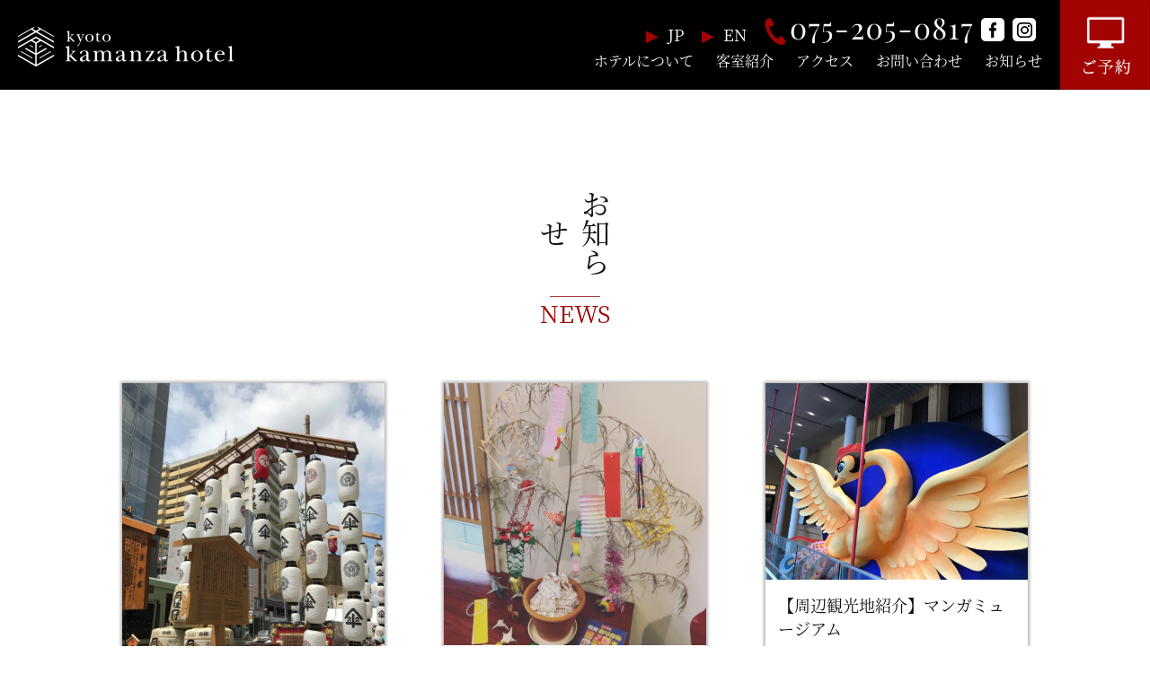

--- FILE ---
content_type: text/html; charset=UTF-8
request_url: https://kyotokamanzahotel.jp/topics/page/3/
body_size: 8039
content:



<!doctype html>
<html>
<head>
<meta charset="UTF-8">
<meta name="viewport" content="width=device-width,initial-scale=1">
<meta name="format-detection" content="telephone=no">
<link rel="alternate" href="https://kyotokamanzahotel.jp/en/topics/" hreflang="en" />
<link rel="alternate" href="https://kyotokamanzahotel.jp/topics/" hreflang="ja"/>

<link rel="alternate" href="https://kyotokamanzahotel.jp/en/" hreflang="en" />
<link rel="alternate" href="https://kyotokamanzahotel.jp/topics/" hreflang="ja"/>

<link rel="stylesheet" href="https://kyotokamanzahotel.jp/wp-content/themes/kamanza-hotel/css/rest.css">
<link rel="stylesheet" href="https://kyotokamanzahotel.jp/wp-content/themes/kamanza-hotel/css/common.css">
<link rel="stylesheet" href="https://kyotokamanzahotel.jp/wp-content/themes/kamanza-hotel/css/slick-theme.css">
<link rel="stylesheet" href="https://kyotokamanzahotel.jp/wp-content/themes/kamanza-hotel/css/slick.css">
<link rel="stylesheet" href="https://kyotokamanzahotel.jp/wp-content/themes/kamanza-hotel/style.css">
<link rel="stylesheet" href="https://kyotokamanzahotel.jp/wp-content/themes/kamanza-hotel/css/style2.css">
<link href="https://fonts.googleapis.com/css?family=Playfair+Display" rel="stylesheet">
<script src="https://ajax.googleapis.com/ajax/libs/jquery/1.11.2/jquery.min.js"></script>
<script src="https://use.typekit.net/kyi1lyb.js"></script>
<script src="https://kyotokamanzahotel.jp/wp-content/themes/kamanza-hotel/js/slick.min.js"></script>
<script src="https://kyotokamanzahotel.jp/wp-content/themes/kamanza-hotel/js/common.js"></script>
<script src="https://kyotokamanzahotel.jp/wp-content/themes/kamanza-hotel/js/jquery.matchHeight.js"></script>
<script>
//	ローディング
$(function() {
	var h = $(window).height();
	$('#wrap').css('display','none');
	$('#loader-bg ,#loader').height(h).css('display','block');
});
	
$(window).on("load",function(){ //全ての読み込みが完了したら実行
	$('#loader-bg').delay(900).fadeOut(800);
	$('#loader').delay(600).fadeOut(300);
	$('#wrap').css('display', 'block');
});

	
$(function stopload(){
	$('#wrap').css('display','block');
	$('#loader-bg').delay(900).fadeOut(800);
	$('#loader').delay(600).fadeOut(300);
});

$(function () {
	var ua = navigator.userAgent;
	if (ua.indexOf('iPhone') > 0 || ua.indexOf('Android') > 0 && ua.indexOf('Mobile') > 0) {
		// スマートフォン用コード
		
	} else if (ua.indexOf('iPad') > 0 || ua.indexOf('Android') > 0) {
		// タブレット用コード
		$(function() {
			$('main').css({'margin-top':'200px'});
		});
	} else {
		// PC用コード
		$(function() {
			$('main').css({'margin-top':'200px'});
		});
	}
})
</script>
<script>try{Typekit.load({ async: true });}catch(e){}</script>
<!--[if lt IE 9]>
<script src="https://html5shiv.googlecode.com/svn/trunk/html5.js"></script>
<script src="https://css3-mediaqueries-js.googlecode.com/svn/trunk/css3-mediaqueries.js"></script>
<![endif]-->

<!-- Global site tag (gtag.js) - Google Analytics -->
<script async src="https://www.googletagmanager.com/gtag/js?id=UA-118955861-1"></script>
<script>
  window.dataLayer = window.dataLayer || [];
  function gtag(){dataLayer.push(arguments);}
  gtag('js', new Date());

  gtag('config', 'UA-118955861-1');
</script>


		<!-- All in One SEO 4.2.3.1 -->
		<title>お知らせ｜京都かまんざホテル｜二条城・御所近くの和モダンな空間 - Part 3</title>
		<meta name="description" content="【京都かまんざホテル】からのお知らせや周辺情報をお伝えいたします。 - Part 3" />
		<meta name="robots" content="noindex, nofollow, max-image-preview:large" />
		<meta name="keywords" content="ホテル,和モダン,宿泊,漆,伝統工芸,京都,二条,御所" />
		<link rel="canonical" href="https://kyotokamanzahotel.jp/topics/" />
		<meta name="generator" content="All in One SEO (AIOSEO) 4.2.3.1 " />
		<meta property="og:locale" content="ja_JP" />
		<meta property="og:site_name" content="【公式】京都かまんざホテル｜二条城・御所近くの伝統工芸と和モダンな空間" />
		<meta property="og:type" content="article" />
		<meta property="og:title" content="お知らせ｜京都かまんざホテル｜二条城・御所近くの和モダンな空間 - Part 3" />
		<meta property="og:description" content="【京都かまんざホテル】からのお知らせや周辺情報をお伝えいたします。 - Part 3" />
		<meta property="og:url" content="https://kyotokamanzahotel.jp/topics/" />
		<meta property="article:published_time" content="2018-03-16T09:16:41+00:00" />
		<meta property="article:modified_time" content="2018-04-27T11:39:50+00:00" />
		<meta name="twitter:card" content="summary_large_image" />
		<meta name="twitter:title" content="お知らせ｜京都かまんざホテル｜二条城・御所近くの和モダンな空間 - Part 3" />
		<meta name="twitter:description" content="【京都かまんざホテル】からのお知らせや周辺情報をお伝えいたします。 - Part 3" />
		<script type="application/ld+json" class="aioseo-schema">
			{"@context":"https:\/\/schema.org","@graph":[{"@type":"WebSite","@id":"https:\/\/kyotokamanzahotel.jp\/#website","url":"https:\/\/kyotokamanzahotel.jp\/","name":"\u4eac\u90fd\u304b\u307e\u3093\u3056\u30db\u30c6\u30eb","description":"Just another WordPress site","inLanguage":"ja","publisher":{"@id":"https:\/\/kyotokamanzahotel.jp\/#organization"}},{"@type":"Organization","@id":"https:\/\/kyotokamanzahotel.jp\/#organization","name":"\u4eac\u90fd\u304b\u307e\u3093\u3056\u30db\u30c6\u30eb","url":"https:\/\/kyotokamanzahotel.jp\/"},{"@type":"BreadcrumbList","@id":"https:\/\/kyotokamanzahotel.jp\/topics\/#breadcrumblist","itemListElement":[{"@type":"ListItem","@id":"https:\/\/kyotokamanzahotel.jp\/#listItem","position":1,"item":{"@type":"WebPage","@id":"https:\/\/kyotokamanzahotel.jp\/","name":"\u30db\u30fc\u30e0","description":"\u4e8c\u6761\u57ce\u3068\u5fa1\u6240\u306b\u56f2\u307e\u308c\u305f\u6d1b\u4e2d\u306b\u4f47\u3080\u3010\u4eac\u90fd\u304b\u307e\u3093\u3056\u30db\u30c6\u30eb\u3011\u306f\u4eac\u90fd\u99c5\u3084\u8857\u4e2d\u3078\u306e\u30a2\u30af\u30bb\u30b9\u3082\u826f\u304f\u3001\u89b3\u5149\u540d\u6240\u3092\u5de1\u308b\u306e\u306b\u3082\u6700\u9069\u3067\u3059\u3002\u307e\u305f\u3001\u4f1d\u7d71\u5de5\u82b8\u3092\u53d6\u308a\u5165\u308c\u305f\u548c\u30e2\u30c0\u30f3\u8abf\u306e\u304a\u90e8\u5c4b\u304c\u4eac\u90fd\u3067\u306e\u6642\u9593\u3092\u3088\u308a\u304a\u6109\u3057\u307f\u3044\u305f\u3060\u3051\u307e\u3059\u3002\u304a\u5ba2\u69d8\u306b\u5fc3\u5730\u3088\u3055\u3092\u611f\u3058\u3066\u3044\u305f\u3060\u3051\u308b\u3088\u3046\u3001\u5f93\u696d\u54e1\u4e00\u540c\u7b11\u9854\u3067\u304a\u8fce\u3048\u3044\u305f\u3057\u307e\u3059\u3002 - Part 3","url":"https:\/\/kyotokamanzahotel.jp\/"},"nextItem":"https:\/\/kyotokamanzahotel.jp\/topics\/#listItem"},{"@type":"ListItem","@id":"https:\/\/kyotokamanzahotel.jp\/topics\/#listItem","position":2,"item":{"@type":"WebPage","@id":"https:\/\/kyotokamanzahotel.jp\/topics\/","name":"\u304a\u77e5\u3089\u305b","description":"\u3010\u4eac\u90fd\u304b\u307e\u3093\u3056\u30db\u30c6\u30eb\u3011\u304b\u3089\u306e\u304a\u77e5\u3089\u305b\u3084\u5468\u8fba\u60c5\u5831\u3092\u304a\u4f1d\u3048\u3044\u305f\u3057\u307e\u3059\u3002 - Part 3","url":"https:\/\/kyotokamanzahotel.jp\/topics\/"},"previousItem":"https:\/\/kyotokamanzahotel.jp\/#listItem"}]},{"@type":"WebPage","@id":"https:\/\/kyotokamanzahotel.jp\/topics\/#webpage","url":"https:\/\/kyotokamanzahotel.jp\/topics\/","name":"\u304a\u77e5\u3089\u305b\uff5c\u4eac\u90fd\u304b\u307e\u3093\u3056\u30db\u30c6\u30eb\uff5c\u4e8c\u6761\u57ce\u30fb\u5fa1\u6240\u8fd1\u304f\u306e\u548c\u30e2\u30c0\u30f3\u306a\u7a7a\u9593 - Part 3","description":"\u3010\u4eac\u90fd\u304b\u307e\u3093\u3056\u30db\u30c6\u30eb\u3011\u304b\u3089\u306e\u304a\u77e5\u3089\u305b\u3084\u5468\u8fba\u60c5\u5831\u3092\u304a\u4f1d\u3048\u3044\u305f\u3057\u307e\u3059\u3002 - Part 3","inLanguage":"ja","isPartOf":{"@id":"https:\/\/kyotokamanzahotel.jp\/#website"},"breadcrumb":{"@id":"https:\/\/kyotokamanzahotel.jp\/topics\/#breadcrumblist"},"datePublished":"2018-03-16T09:16:41+09:00","dateModified":"2018-04-27T11:39:50+09:00"}]}
		</script>
		<!-- All in One SEO -->

<link rel='dns-prefetch' href='//ajaxzip3.github.io' />
<link rel='dns-prefetch' href='//s.w.org' />
<script type="text/javascript">
window._wpemojiSettings = {"baseUrl":"https:\/\/s.w.org\/images\/core\/emoji\/14.0.0\/72x72\/","ext":".png","svgUrl":"https:\/\/s.w.org\/images\/core\/emoji\/14.0.0\/svg\/","svgExt":".svg","source":{"concatemoji":"https:\/\/kyotokamanzahotel.jp\/wp-includes\/js\/wp-emoji-release.min.js?ver=6.0.11"}};
/*! This file is auto-generated */
!function(e,a,t){var n,r,o,i=a.createElement("canvas"),p=i.getContext&&i.getContext("2d");function s(e,t){var a=String.fromCharCode,e=(p.clearRect(0,0,i.width,i.height),p.fillText(a.apply(this,e),0,0),i.toDataURL());return p.clearRect(0,0,i.width,i.height),p.fillText(a.apply(this,t),0,0),e===i.toDataURL()}function c(e){var t=a.createElement("script");t.src=e,t.defer=t.type="text/javascript",a.getElementsByTagName("head")[0].appendChild(t)}for(o=Array("flag","emoji"),t.supports={everything:!0,everythingExceptFlag:!0},r=0;r<o.length;r++)t.supports[o[r]]=function(e){if(!p||!p.fillText)return!1;switch(p.textBaseline="top",p.font="600 32px Arial",e){case"flag":return s([127987,65039,8205,9895,65039],[127987,65039,8203,9895,65039])?!1:!s([55356,56826,55356,56819],[55356,56826,8203,55356,56819])&&!s([55356,57332,56128,56423,56128,56418,56128,56421,56128,56430,56128,56423,56128,56447],[55356,57332,8203,56128,56423,8203,56128,56418,8203,56128,56421,8203,56128,56430,8203,56128,56423,8203,56128,56447]);case"emoji":return!s([129777,127995,8205,129778,127999],[129777,127995,8203,129778,127999])}return!1}(o[r]),t.supports.everything=t.supports.everything&&t.supports[o[r]],"flag"!==o[r]&&(t.supports.everythingExceptFlag=t.supports.everythingExceptFlag&&t.supports[o[r]]);t.supports.everythingExceptFlag=t.supports.everythingExceptFlag&&!t.supports.flag,t.DOMReady=!1,t.readyCallback=function(){t.DOMReady=!0},t.supports.everything||(n=function(){t.readyCallback()},a.addEventListener?(a.addEventListener("DOMContentLoaded",n,!1),e.addEventListener("load",n,!1)):(e.attachEvent("onload",n),a.attachEvent("onreadystatechange",function(){"complete"===a.readyState&&t.readyCallback()})),(e=t.source||{}).concatemoji?c(e.concatemoji):e.wpemoji&&e.twemoji&&(c(e.twemoji),c(e.wpemoji)))}(window,document,window._wpemojiSettings);
</script>
<style type="text/css">
img.wp-smiley,
img.emoji {
	display: inline !important;
	border: none !important;
	box-shadow: none !important;
	height: 1em !important;
	width: 1em !important;
	margin: 0 0.07em !important;
	vertical-align: -0.1em !important;
	background: none !important;
	padding: 0 !important;
}
</style>
	<link rel='stylesheet' id='wp-block-library-css'  href='https://kyotokamanzahotel.jp/wp-includes/css/dist/block-library/style.min.css?ver=6.0.11' type='text/css' media='all' />
<style id='global-styles-inline-css' type='text/css'>
body{--wp--preset--color--black: #000000;--wp--preset--color--cyan-bluish-gray: #abb8c3;--wp--preset--color--white: #ffffff;--wp--preset--color--pale-pink: #f78da7;--wp--preset--color--vivid-red: #cf2e2e;--wp--preset--color--luminous-vivid-orange: #ff6900;--wp--preset--color--luminous-vivid-amber: #fcb900;--wp--preset--color--light-green-cyan: #7bdcb5;--wp--preset--color--vivid-green-cyan: #00d084;--wp--preset--color--pale-cyan-blue: #8ed1fc;--wp--preset--color--vivid-cyan-blue: #0693e3;--wp--preset--color--vivid-purple: #9b51e0;--wp--preset--gradient--vivid-cyan-blue-to-vivid-purple: linear-gradient(135deg,rgba(6,147,227,1) 0%,rgb(155,81,224) 100%);--wp--preset--gradient--light-green-cyan-to-vivid-green-cyan: linear-gradient(135deg,rgb(122,220,180) 0%,rgb(0,208,130) 100%);--wp--preset--gradient--luminous-vivid-amber-to-luminous-vivid-orange: linear-gradient(135deg,rgba(252,185,0,1) 0%,rgba(255,105,0,1) 100%);--wp--preset--gradient--luminous-vivid-orange-to-vivid-red: linear-gradient(135deg,rgba(255,105,0,1) 0%,rgb(207,46,46) 100%);--wp--preset--gradient--very-light-gray-to-cyan-bluish-gray: linear-gradient(135deg,rgb(238,238,238) 0%,rgb(169,184,195) 100%);--wp--preset--gradient--cool-to-warm-spectrum: linear-gradient(135deg,rgb(74,234,220) 0%,rgb(151,120,209) 20%,rgb(207,42,186) 40%,rgb(238,44,130) 60%,rgb(251,105,98) 80%,rgb(254,248,76) 100%);--wp--preset--gradient--blush-light-purple: linear-gradient(135deg,rgb(255,206,236) 0%,rgb(152,150,240) 100%);--wp--preset--gradient--blush-bordeaux: linear-gradient(135deg,rgb(254,205,165) 0%,rgb(254,45,45) 50%,rgb(107,0,62) 100%);--wp--preset--gradient--luminous-dusk: linear-gradient(135deg,rgb(255,203,112) 0%,rgb(199,81,192) 50%,rgb(65,88,208) 100%);--wp--preset--gradient--pale-ocean: linear-gradient(135deg,rgb(255,245,203) 0%,rgb(182,227,212) 50%,rgb(51,167,181) 100%);--wp--preset--gradient--electric-grass: linear-gradient(135deg,rgb(202,248,128) 0%,rgb(113,206,126) 100%);--wp--preset--gradient--midnight: linear-gradient(135deg,rgb(2,3,129) 0%,rgb(40,116,252) 100%);--wp--preset--duotone--dark-grayscale: url('#wp-duotone-dark-grayscale');--wp--preset--duotone--grayscale: url('#wp-duotone-grayscale');--wp--preset--duotone--purple-yellow: url('#wp-duotone-purple-yellow');--wp--preset--duotone--blue-red: url('#wp-duotone-blue-red');--wp--preset--duotone--midnight: url('#wp-duotone-midnight');--wp--preset--duotone--magenta-yellow: url('#wp-duotone-magenta-yellow');--wp--preset--duotone--purple-green: url('#wp-duotone-purple-green');--wp--preset--duotone--blue-orange: url('#wp-duotone-blue-orange');--wp--preset--font-size--small: 13px;--wp--preset--font-size--medium: 20px;--wp--preset--font-size--large: 36px;--wp--preset--font-size--x-large: 42px;}.has-black-color{color: var(--wp--preset--color--black) !important;}.has-cyan-bluish-gray-color{color: var(--wp--preset--color--cyan-bluish-gray) !important;}.has-white-color{color: var(--wp--preset--color--white) !important;}.has-pale-pink-color{color: var(--wp--preset--color--pale-pink) !important;}.has-vivid-red-color{color: var(--wp--preset--color--vivid-red) !important;}.has-luminous-vivid-orange-color{color: var(--wp--preset--color--luminous-vivid-orange) !important;}.has-luminous-vivid-amber-color{color: var(--wp--preset--color--luminous-vivid-amber) !important;}.has-light-green-cyan-color{color: var(--wp--preset--color--light-green-cyan) !important;}.has-vivid-green-cyan-color{color: var(--wp--preset--color--vivid-green-cyan) !important;}.has-pale-cyan-blue-color{color: var(--wp--preset--color--pale-cyan-blue) !important;}.has-vivid-cyan-blue-color{color: var(--wp--preset--color--vivid-cyan-blue) !important;}.has-vivid-purple-color{color: var(--wp--preset--color--vivid-purple) !important;}.has-black-background-color{background-color: var(--wp--preset--color--black) !important;}.has-cyan-bluish-gray-background-color{background-color: var(--wp--preset--color--cyan-bluish-gray) !important;}.has-white-background-color{background-color: var(--wp--preset--color--white) !important;}.has-pale-pink-background-color{background-color: var(--wp--preset--color--pale-pink) !important;}.has-vivid-red-background-color{background-color: var(--wp--preset--color--vivid-red) !important;}.has-luminous-vivid-orange-background-color{background-color: var(--wp--preset--color--luminous-vivid-orange) !important;}.has-luminous-vivid-amber-background-color{background-color: var(--wp--preset--color--luminous-vivid-amber) !important;}.has-light-green-cyan-background-color{background-color: var(--wp--preset--color--light-green-cyan) !important;}.has-vivid-green-cyan-background-color{background-color: var(--wp--preset--color--vivid-green-cyan) !important;}.has-pale-cyan-blue-background-color{background-color: var(--wp--preset--color--pale-cyan-blue) !important;}.has-vivid-cyan-blue-background-color{background-color: var(--wp--preset--color--vivid-cyan-blue) !important;}.has-vivid-purple-background-color{background-color: var(--wp--preset--color--vivid-purple) !important;}.has-black-border-color{border-color: var(--wp--preset--color--black) !important;}.has-cyan-bluish-gray-border-color{border-color: var(--wp--preset--color--cyan-bluish-gray) !important;}.has-white-border-color{border-color: var(--wp--preset--color--white) !important;}.has-pale-pink-border-color{border-color: var(--wp--preset--color--pale-pink) !important;}.has-vivid-red-border-color{border-color: var(--wp--preset--color--vivid-red) !important;}.has-luminous-vivid-orange-border-color{border-color: var(--wp--preset--color--luminous-vivid-orange) !important;}.has-luminous-vivid-amber-border-color{border-color: var(--wp--preset--color--luminous-vivid-amber) !important;}.has-light-green-cyan-border-color{border-color: var(--wp--preset--color--light-green-cyan) !important;}.has-vivid-green-cyan-border-color{border-color: var(--wp--preset--color--vivid-green-cyan) !important;}.has-pale-cyan-blue-border-color{border-color: var(--wp--preset--color--pale-cyan-blue) !important;}.has-vivid-cyan-blue-border-color{border-color: var(--wp--preset--color--vivid-cyan-blue) !important;}.has-vivid-purple-border-color{border-color: var(--wp--preset--color--vivid-purple) !important;}.has-vivid-cyan-blue-to-vivid-purple-gradient-background{background: var(--wp--preset--gradient--vivid-cyan-blue-to-vivid-purple) !important;}.has-light-green-cyan-to-vivid-green-cyan-gradient-background{background: var(--wp--preset--gradient--light-green-cyan-to-vivid-green-cyan) !important;}.has-luminous-vivid-amber-to-luminous-vivid-orange-gradient-background{background: var(--wp--preset--gradient--luminous-vivid-amber-to-luminous-vivid-orange) !important;}.has-luminous-vivid-orange-to-vivid-red-gradient-background{background: var(--wp--preset--gradient--luminous-vivid-orange-to-vivid-red) !important;}.has-very-light-gray-to-cyan-bluish-gray-gradient-background{background: var(--wp--preset--gradient--very-light-gray-to-cyan-bluish-gray) !important;}.has-cool-to-warm-spectrum-gradient-background{background: var(--wp--preset--gradient--cool-to-warm-spectrum) !important;}.has-blush-light-purple-gradient-background{background: var(--wp--preset--gradient--blush-light-purple) !important;}.has-blush-bordeaux-gradient-background{background: var(--wp--preset--gradient--blush-bordeaux) !important;}.has-luminous-dusk-gradient-background{background: var(--wp--preset--gradient--luminous-dusk) !important;}.has-pale-ocean-gradient-background{background: var(--wp--preset--gradient--pale-ocean) !important;}.has-electric-grass-gradient-background{background: var(--wp--preset--gradient--electric-grass) !important;}.has-midnight-gradient-background{background: var(--wp--preset--gradient--midnight) !important;}.has-small-font-size{font-size: var(--wp--preset--font-size--small) !important;}.has-medium-font-size{font-size: var(--wp--preset--font-size--medium) !important;}.has-large-font-size{font-size: var(--wp--preset--font-size--large) !important;}.has-x-large-font-size{font-size: var(--wp--preset--font-size--x-large) !important;}
</style>
<script type='text/javascript' src='https://kyotokamanzahotel.jp/wp-includes/js/jquery/jquery.min.js?ver=3.6.0' id='jquery-core-js'></script>
<script type='text/javascript' src='https://kyotokamanzahotel.jp/wp-includes/js/jquery/jquery-migrate.min.js?ver=3.3.2' id='jquery-migrate-js'></script>
<link rel="https://api.w.org/" href="https://kyotokamanzahotel.jp/wp-json/" /><link rel="alternate" type="application/json" href="https://kyotokamanzahotel.jp/wp-json/wp/v2/pages/16" /><link rel="EditURI" type="application/rsd+xml" title="RSD" href="https://kyotokamanzahotel.jp/xmlrpc.php?rsd" />
<link rel="wlwmanifest" type="application/wlwmanifest+xml" href="https://kyotokamanzahotel.jp/wp-includes/wlwmanifest.xml" /> 
<meta name="generator" content="WordPress 6.0.11" />
<link rel='shortlink' href='https://kyotokamanzahotel.jp/?p=16' />
<link rel="alternate" type="application/json+oembed" href="https://kyotokamanzahotel.jp/wp-json/oembed/1.0/embed?url=https%3A%2F%2Fkyotokamanzahotel.jp%2Ftopics%2F" />
<link rel="alternate" type="text/xml+oembed" href="https://kyotokamanzahotel.jp/wp-json/oembed/1.0/embed?url=https%3A%2F%2Fkyotokamanzahotel.jp%2Ftopics%2F&#038;format=xml" />
</head>

<body>

<body>
<div id="loader-bg">
    <div id="loader">
	    <img src="https://kyotokamanzahotel.jp/wp-content/themes/kamanza-hotel/img/top/slide_logo.png" alt="" />
    </div>
</div>
<div id="wrap">

<div id="wrapper">
    
    <header class="fixed">
    	<div class="clearfix">
            <div class="header_left">
                <h1 class="logo"><a href="https://kyotokamanzahotel.jp/"><img src="https://kyotokamanzahotel.jp/wp-content/themes/kamanza-hotel/img/common/logo.png" alt="京都かまんざホテル"></a></h1>
            </div>
            
            <div class="header_right">
            	<div class="nav_area">
                	<div class="clearfix">
                		
                        <p class="tel clearfix">
                        	<img src="https://kyotokamanzahotel.jp/wp-content/themes/kamanza-hotel/img/common/tel.png" alt="電話">
                            <a href="https://www.facebook.com/kyotokamanzahotel.jp/" style="margin-right:3%;" target="_blank"><img src="https://kyotokamanzahotel.jp/wp-content/themes/kamanza-hotel/img/common/header_facebook.png" alt=""></a>
                            <a href="https://www.instagram.com/kyotokamanzahotel/?hl=ja" target="_blank"><img src="https://kyotokamanzahotel.jp/wp-content/themes/kamanza-hotel/img/common/header_instagram.png" alt=""></a>
                        </p>
                        <p class="language"><a href="https://kyotokamanzahotel.jp/">JP</a><a href="https://kyotokamanzahotel.jp/en">EN</a></p>
                	</div>
                    <nav>
                    	<ul class="clearfix">
                    		<li><a href="https://kyotokamanzahotel.jp/about">ホテルについて</a></li>
                    		<li><a href="https://kyotokamanzahotel.jp/room">客室紹介</a></li>
                    		<li><a href="https://kyotokamanzahotel.jp/#top_access">アクセス</a></li>
                    		<li><a href="https://kyotokamanzahotel.jp/contact">お問い合わせ</a></li>
                    		<li><a href="https://kyotokamanzahotel.jp/topics">お知らせ</a></li>
                    	</ul>
                    </nav>
                </div>
                
              <div class="sp_menu_area">
                    <a class="menu-trigger" href="">
                        <span></span>
                        <span></span>
                        <span></span>
                    </a>
                    <ul>
                    	<li class="clearfix"><div><a href="https://kyotokamanzahotel.jp/">JP</a></div><div><a href="https://kyotokamanzahotel.jp/en">EN</a></div></li>
                    	<li><a href="tel:075-205-0817">TEL:075-205-0817</a></li>
                    	<li><a href="https://kyotokamanzahotel.jp/about">ホテルについて</a></li>
                    	<li><a href="https://kyotokamanzahotel.jp/room">客室紹介</a></li>
                    	<li><a href="https://kyotokamanzahotel.jp/#top_access">アクセス</a></li>
                    	<li><a href="https://kyotokamanzahotel.jp/contact">お問い合わせ</a></li>
                    	<li><a href="https://kyotokamanzahotel.jp/topics">お知らせ</a></li>
                        <li>
                        	<div><a href="https://www.facebook.com/kyotokamanzahotel.jp/" target="_blank">facebook</a></div>
                        	<div><a href="https://www.instagram.com/kyotokamanzahotel/?hl=ja" target="_blank">Instagram</a></div>
                        </li>
                    </ul>
                </div>
                
              <div class="appointment"><a href="https://www3.yadosys.com/reserve/ja/room/list/147/gghagihkejdjdjedeefjgpdn/all"><img src="https://kyotokamanzahotel.jp/wp-content/themes/kamanza-hotel/img/common/appointment_icon.png" alt=""></a></div>
            </div>
        </div>
    </header>    <main>
<div class="sectond_page_ttl_area">
        <h2 class="sectond_page_ttl">
            <span>お知らせ</span>
            <span></span>
            <span>NEWS</span>
        </h2>
    </div>
    
    <section class="topics_wrapper clearfix">
		<!-- 9件表示-->
                
    	<a href="https://kyotokamanzahotel.jp/topics/news4/">
		<article>
			
    			<img width="3024" height="4032" src="https://kyotokamanzahotel.jp/wp-content/uploads/2019/07/66803161_336161247294190_888073557479784448_n.jpg" class="attachment-full size-full wp-post-image" alt="" loading="lazy" srcset="https://kyotokamanzahotel.jp/wp-content/uploads/2019/07/66803161_336161247294190_888073557479784448_n.jpg 3024w, https://kyotokamanzahotel.jp/wp-content/uploads/2019/07/66803161_336161247294190_888073557479784448_n-225x300.jpg 225w, https://kyotokamanzahotel.jp/wp-content/uploads/2019/07/66803161_336161247294190_888073557479784448_n-768x1024.jpg 768w" sizes="(max-width: 3024px) 100vw, 3024px" />    		
			<dl>
    			<dt>祇園祭前祭巡行</dt>
    			<dd><p>こんにちは、京都かまんざホテルフロント田中です。 &nbsp; 昨日 [&hellip;]</p>
</dd>
    		</dl>
            <p class="day">2019.07.18</p>
    	</article>
			</a>
                
    	<a href="https://kyotokamanzahotel.jp/topics/news3/">
		<article>
			
    			<img width="1280" height="1280" src="https://kyotokamanzahotel.jp/wp-content/uploads/2019/07/F9B805EF-3B7B-4D62-8534-7F1220735864.jpg" class="attachment-full size-full wp-post-image" alt="" loading="lazy" srcset="https://kyotokamanzahotel.jp/wp-content/uploads/2019/07/F9B805EF-3B7B-4D62-8534-7F1220735864.jpg 1280w, https://kyotokamanzahotel.jp/wp-content/uploads/2019/07/F9B805EF-3B7B-4D62-8534-7F1220735864-150x150.jpg 150w, https://kyotokamanzahotel.jp/wp-content/uploads/2019/07/F9B805EF-3B7B-4D62-8534-7F1220735864-300x300.jpg 300w, https://kyotokamanzahotel.jp/wp-content/uploads/2019/07/F9B805EF-3B7B-4D62-8534-7F1220735864-768x768.jpg 768w, https://kyotokamanzahotel.jp/wp-content/uploads/2019/07/F9B805EF-3B7B-4D62-8534-7F1220735864-1024x1024.jpg 1024w" sizes="(max-width: 1280px) 100vw, 1280px" />    		
			<dl>
    			<dt>七夕の願い事</dt>
    			<dd><p>生まれも育ちも京都のフロント田中です。 &nbsp; 毎年七夕の時期 [&hellip;]</p>
</dd>
    		</dl>
            <p class="day">2019.07.10</p>
    	</article>
			</a>
                
    	<a href="https://kyotokamanzahotel.jp/topics/news2/">
		<article>
			
    			<img width="2016" height="1512" src="https://kyotokamanzahotel.jp/wp-content/uploads/2019/07/IMG_3001.jpg" class="attachment-full size-full wp-post-image" alt="" loading="lazy" srcset="https://kyotokamanzahotel.jp/wp-content/uploads/2019/07/IMG_3001.jpg 2016w, https://kyotokamanzahotel.jp/wp-content/uploads/2019/07/IMG_3001-300x225.jpg 300w, https://kyotokamanzahotel.jp/wp-content/uploads/2019/07/IMG_3001-768x576.jpg 768w, https://kyotokamanzahotel.jp/wp-content/uploads/2019/07/IMG_3001-1024x768.jpg 1024w" sizes="(max-width: 2016px) 100vw, 2016px" />    		
			<dl>
    			<dt>【周辺観光地紹介】マンガミュージアム</dt>
    			<dd><p>【周辺観光地紹介①】マンガミュージアム 今日は京都かまんざホテル近く [&hellip;]</p>
</dd>
    		</dl>
            <p class="day">2019.07.03</p>
    	</article>
			</a>
                
    	<a href="https://kyotokamanzahotel.jp/topics/news1/">
		<article>
			
    			<img width="840" height="460" src="https://kyotokamanzahotel.jp/wp-content/uploads/2019/06/Sweetroom-kyotokamanzahotel-2.jpg" class="attachment-full size-full wp-post-image" alt="" loading="lazy" srcset="https://kyotokamanzahotel.jp/wp-content/uploads/2019/06/Sweetroom-kyotokamanzahotel-2.jpg 840w, https://kyotokamanzahotel.jp/wp-content/uploads/2019/06/Sweetroom-kyotokamanzahotel-2-300x164.jpg 300w, https://kyotokamanzahotel.jp/wp-content/uploads/2019/06/Sweetroom-kyotokamanzahotel-2-768x421.jpg 768w" sizes="(max-width: 840px) 100vw, 840px" />    		
			<dl>
    			<dt>受付カウンターの秘密</dt>
    			<dd><p>京都かまんざホテルフロント田中です。 今日はわたしがホテルで一番びっ [&hellip;]</p>
</dd>
    		</dl>
            <p class="day">2019.06.27</p>
    	</article>
			</a>
            </section>
    
    <nav class="online_pager">
        <ul class="clearfix">
            <a class="prev page-numbers" href="https://kyotokamanzahotel.jp/topics//page/2/">&laquo; 前へ</a>
<a class="page-numbers" href="https://kyotokamanzahotel.jp/topics/">1</a>
<a class="page-numbers" href="https://kyotokamanzahotel.jp/topics//page/2/">2</a>
<span aria-current="page" class="page-numbers current">3</span>        </ul>
    </nav>
    
</main>
</div>

<script>

$(function() {
	$('.topics_wrapper a').matchHeight();
});



$(function () {
	var ua = navigator.userAgent;
	if (ua.indexOf('iPhone') > 0 || ua.indexOf('iPod') > 0 || ua.indexOf('Android') > 0 && ua.indexOf('Mobile') > 0) {
		// スマートフォン用コード
		
		$(function(){
			var $win = $(window);
			$win.on('load resize', function() {
				var windowWidth = window.innerWidth;
				var vsize = $("header").height();
				$(".sp_menu_area ul").animate({"top": ( vsize )  + "px"},0);
			});
		})

	} else if (ua.indexOf('iPad') > 0 || ua.indexOf('Android') > 0) {
		// タブレット用コード
		
	} else {
		// PC用コード
		
	}
})

var $win = $(window);
$(function() {
	var windowWidth = window.innerWidth;
	var main1size = $(".sectond_page_ttl span:first-child").height();
	$('.sectond_page_ttl span:first-child').css({'height':(main1size + 10) });
	$('.sectond_page_ttl').css({'padding-top': (main1size) });
	$('.sectond_page_ttl span:nth-child(2)').css({'top': (main1size + 20) });
});
</script>
<footer>
	<p class="page_top"><a href="#wrapper"><img src="https://kyotokamanzahotel.jp/wp-content/themes/kamanza-hotel/img/common/footer_icon.png" alt=""></a></p>
    <div class="footer_inner clearfix">
    	<div class="footer_left">
    		<p class="footer_logo"><a href="https://kyotokamanzahotel.jp/"><img src="https://kyotokamanzahotel.jp/wp-content/themes/kamanza-hotel/img/common/logo.png" alt="京都かまんざホテル"></a></p>
            
            <div class="sp_footer_content">
            	<a href="tel:075-205-0817">TEL 075-205-0817</a>
                <a href="https://kyotokamanzahotel.jp/contact" class="contact_btn">お問い合わせ</a>
            </div>
            
    		<p class="address">
            	〒604-0035<br>
                京都市中京区釜座通二条下る上松屋町702<br>
                TEL 075-205-0817　FAX 075-205-0818
            </p>
        </div>
        
        <div class="footer_right clearfix">
        	<ul>
        		<li><a href="https://kyotokamanzahotel.jp/about">ホテルについて</a></li>
        		<li><a href="https://kyotokamanzahotel.jp/room">客室紹介</a></li>
        		<li><a href="https://kyotokamanzahotel.jp/#top_access">アクセス</a></li>
        		<li><a href="https://kyotokamanzahotel.jp/topics">お知らせ</a></li>
        		<li><a href="https://kyotokamanzahotel.jp/contact">お問い合わせ</a></li>
        		<li><a href="https://www3.yadosys.com/reserve/ja/room/list/147/gghagihkejdjdjedeefjgpdn/all">予約</a></li>
        	</ul>
        	<ul>
        		<li><a href="https://kyotokamanzahotel.jp/company">会社概要</a></li>
        		<li><a href="https://kyotokamanzahotel.jp/qa">よくある質問</a></li>
        		<li><a href="https://kyotokamanzahotel.jp/clause">宿泊約款</a></li>
        		<li><a href="https://kyotokamanzahotel.jp/policy">プライバシーポリシー</a></li>
        		<li><a href="https://kyotokamanzahotel.jp/transaction">特定商取引に関する表記</a></li>
        	</ul>
            
            <p style="display:flex;">
            	<a href="https://www.facebook.com/kyotokamanzahotel.jp/" style="margin-right:5%;" target="_blank">
                	<img src="https://kyotokamanzahotel.jp/wp-content/themes/kamanza-hotel/img/common/footer_facebook.png" alt="">
                </a>
                <a href="https://www.instagram.com/kyotokamanzahotel/?hl=ja" target="_blank">
                	<img src="https://kyotokamanzahotel.jp/wp-content/themes/kamanza-hotel/img/common/footer_instagram.png" alt="">
                </a>
            </p>
        </div>
        
        <p class="footer_copyright">© 2018 kyotokamanzahotel.</p>
		<script src="https://kyotokamanzahotel.jp/wp-content/themes/kamanza-hotel/js/lightbox.js"></script>
    </div>
</footer>



</div>
<script type='text/javascript' src='https://ajaxzip3.github.io/ajaxzip3.js?ver=20140807' id='ajaxzip3-script-js'></script>
</body>
</html>

--- FILE ---
content_type: text/css
request_url: https://kyotokamanzahotel.jp/wp-content/themes/kamanza-hotel/css/common.css
body_size: 1817
content:
@charset "UTF-8";
/* CSS Document */

#loader-bg {
	display: none;
	position: fixed;
	width: 100%;
	height: 100%;
	top: 0px;
	left: 0px;
	background: #000;
	z-index: 100000000000;
}

#loader {
	display: none;
	position: fixed;
	top: 50%;
	left:0;
	right:0;
	height: 44px;
	margin-top: -100px;
	text-align: center;
	color: #fff;
	z-index: 2;
}

#loader img {
	width:157px;
	margin:0 auto;
}

header {
	background:#000;
	width:100%;
	padding:0px 0 0 20px;
	box-sizing:border-box;
}
header.fixed {
    position: fixed;
    top: 0;
	z-index:9999999;
}

header .header_left {
	float:left;
	width:29%;
	padding-top:30px;
}

header .header_left .logo img {
	max-width:240px;
}

header .header_right {
	float:right;
}

header .header_right .nav_area {
	float:left;
	padding-top:20px;
}

/*header .header_right .nav_area > div {
	float:right;
}*/

header .header_right .nav_area > div .language {
	float:right;
	margin:5px 0;
}

header .header_right .nav_area > div .language a {
	float:left;
	color:#fff;
	display:block;
	margin-right:20px;
	font-size:18px;
}

header .header_right .nav_area > div .language a:before {
	content:"▶︎";
	color:#a20303;
	margin-right:10px;
}

header .header_right .nav_area > div p.tel {
	float:right;
	width:62%;
}

header .header_right .nav_area > div p.tel > img {
	max-width:241px;
	float:left;
}

header .header_right .nav_area > div p.tel a {
	display:block;
	float:left;
}

header nav ul li {
	float:left;
	margin-right:25px;
}

header nav ul li:last-child {
	margin-right:0;
}

header nav ul li a {
	display:block;
	color:#fff;
	font-size:16px;
}

header .appointment {
	float:right;
	margin-left:20px;	
}

header .appointment img {
	max-width:100px;
}

footer {
	background:#0c0c0c;
	padding-bottom:50px;
}

footer .page_top {
	background:#a20303;
	padding:10px 0;
	margin-bottom:50px;
}

footer .page_top img {
	margin:0 auto;
}

footer .footer_inner {
	width:96%;
	max-width:1008px;
	margin:0 auto;
}

footer .footer_left {
	float:left;
	width:33%;
}

footer .footer_right {
	float:left;
	width:62%;
	margin-left:5%;
	position:relative;
}

footer .footer_right p {
	position:absolute;
	bottom:0;
	right:0;
}

footer .footer_right ul {
	float:left;
	width:38%;
}

footer .footer_right ul li {
	margin-bottom:5px;
}

footer .footer_right ul li a {
	color:#fff;
	font-size:16px;
	display:block;
}

footer p.footer_logo {
	margin-bottom:20px;
}

footer p.address {
	color:#fff;
}

.sp_menu_area {
	display:none;
}

.footer_copyright {
	color:#fff;
	clear:both;
	padding:20px 0 0;
	text-align:center;
}

.sectond_page_ttl_area {
	text-align:center;
	margin-top:80px;
}

@media screen and (-ms-high-contrast: active), (-ms-high-contrast: none) {
  .sectond_page_ttl_area {
	margin-top:150px;
}
}

.sectond_page_ttl {
	margin: 0 auto 60px;
    width: 100%;
    padding-top: 80px;
    box-sizing: border-box;
    position: relative;
	font-size:32px;
}

#about_page_title .sectond_page_ttl span:first-child {
	height:230px;
}

/*#room_title .sectond_page_ttl span:first-child {
	height:128px;
}*/


.sectond_page_ttl span:first-child {
	    -webkit-writing-mode: vertical-rl;
    -ms-writing-mode: tb-rl;
    writing-mode: vertical-rl;
    margin: 0 auto;
    position: absolute;
    top: 0;
    left: 50%;
    transform: translate(-50%);
	display:inline;
}

.sectond_page_ttl span:nth-child(2) {
	-webkit-writing-mode: vertical-rl;
    -ms-writing-mode: tb-rl;
    writing-mode: vertical-rl;
	height:1px;
	width:56px;
	display:inline-block;
	background:#ab3b3a;
	margin:10px 0;
	position:absolute;
	top:300px;
	right:0;
	left:0;
	margin:auto;
}

.sectond_page_ttl span:last-child {
	    -webkit-writing-mode:horizontal-tb;
  -ms-writing-mode: horizontal-tb;
  writing-mode: horizontal-tb;
	font-size:26px;
	color:#a20303;
	width:100%;
	text-align:center;
	margin-top:20px;
	display:block;
}

.sp_footer_content {
	display:none;
}

@media screen and (max-width:768px){
	header {
		position:fixed;
		top:0;
		z-index:9;
	}
	
	header .header_right .nav_area > div p.tel {
		display:none;
	}
	
	header .header_right .nav_area > div .language a {
		float:none;
	}
	
	header .header_right .nav_area nav {
		display:none;
	}
	
	.sp_menu_area {
		display:block;
		float:left;
		padding:20px;
	}
	
	.menu-trigger,
	.menu-trigger span {
		display: inline-block;
		transition: all .4s;
		box-sizing: border-box;
	}
	
	.menu-trigger {
		position: relative;
		width: 50px;
		height: 44px;
	}
	
	.menu-trigger span {
		position: absolute;
		left: 0;
		width: 100%;
		height: 4px;
		background-color: #fff;
		border-radius: 4px;
	}
	
	.menu-trigger span:nth-of-type(1) {
		top: 0;
	}
	
	.menu-trigger span:nth-of-type(2) {
		top: 20px;
	}
	
	.menu-trigger span:nth-of-type(3) {
		bottom: 0;
	}
	
	.menu-trigger.active span:nth-of-type(1) {
		-webkit-transform: translateY(20px) rotate(-45deg);
		transform: translateY(20px) rotate(-45deg);
	}
	
	.menu-trigger.active span:nth-of-type(2) {
		opacity: 0;
	}
	
	.menu-trigger.active span:nth-of-type(3) {
		-webkit-transform: translateY(-20px) rotate(45deg);
		transform: translateY(-20px) rotate(45deg);
	}
	
	header .appointment {
		float:left;
	}
	
	.sp_menu_area ul {
		display:none;
		position:absolute;
		width:100%;
		top:100px;
		left:0;
		background:#000;
		border-top:1px solid #a20303;
		z-index:11;
	}
	
	.sp_menu_area ul li {
		text-align:center;
	}
	
	.sp_menu_area ul li div {
		float:left;
		width:50%;
		border-right:1px solid #a20303;
		box-sizing:border-box;
	}
	
	.sp_menu_area ul li div:last-child {
		border-right:none;
	}
	
	.sp_menu_area ul li a {
		color:#fff;
		display:block;
		padding:15px 0;
		border-bottom:1px solid #a20303;
	}
	
	footer .footer_left {
		width:100%;
		float:none;
		margin-bottom:50px;
	}
	
	footer .footer_left img {
		width:80%;
		margin:0 auto;
	}
	
	footer p.address,
	footer .footer_right ul:first-child {
		display:none;
	}
	
	footer .footer_right {
		width: 100%;
		margin: 0 auto;
		float: none;
	}
	
	footer .footer_right ul {
		float: none;
		width: 100%;
	}
	
	footer .footer_right ul li {
		float: left;
		width: 50%;
		border-top: 1px solid #fff;
		border-left:1px solid #fff;
		box-sizing: border-box;
		margin-bottom: 0;
		text-align: center;
	}
	
	footer .footer_right ul li:nth-child(even) {
		border-right: 1px solid #fff;
	}
	
	footer .footer_right ul li:last-child {
		width:100%;
		float: none;
		border: 1px solid #fff;
		clear: both;
	}
	
	footer .footer_right ul li a {
		font-size: 4vw;
		padding: 10px 0;
		display: block;
	}
	
	.sp_footer_content {
		display:block;
		margin:20px 0 0;
	}
	
	.sp_footer_content a {
		display:block;
		font-size:18px;
		color:#fff;
		text-align:center;
		margin-bottom:10px;
		padding:10px 0;
	}
	
	.sp_footer_content a:first-child {
		font-size:22px;
	}
	
	.sp_footer_content a.contact_btn {
		border:1px solid #a20303;
	}
	
	footer .footer_right p {
		position:static;
		margin:40px auto 0;
		width:104px;
	}
	
	footer .footer_right p a {
		margin-right:20px!important;
	}
	
	footer .footer_right p a:last-child {
		margin-right:0!important;
	}
	
	footer .footer_right p img {
		margin:0 auto;
	}
}

@media screen and (max-width: 600px){
	header .header_left {
		width:45%;
	}
	
	header .header_left img {
		width:100%;
	}
	
	header .header_right .nav_area > div .language a {
		margin-right:0;
	}
	
	header .appointment {
		margin-left:10px;
	}
	
	header .header_right {
		width:50%;
	}
	
	header .appointment {
		width:50%;
		margin-left:0;
		max-width:100px;
		float:right;
	}
	
	header .appointment img {
		width:100%;
	}
	
	.sp_menu_area {
		width:50%;
		box-sizing:border-box;
	}
	
	header .header_right .nav_area > div {
		display:none;
	}
	
	.sp_menu_area {
		float:right;
		width:50%;
	}
	
}

--- FILE ---
content_type: text/css
request_url: https://kyotokamanzahotel.jp/wp-content/themes/kamanza-hotel/style.css
body_size: 8032
content:
@charset "UTF-8";
/* CSS Document */

* {
	font-family: "source-han-serif-japanese",serif;
}

.section_ttl span:first-child,
.section_ttl{
	font-family: "ro-nikkatsu-sei-kai-std",serif;
}

.section_ttl span.en_ttl {
	font-family: 'Playfair Display', serif;
}

.slick-slide img {
	width:100%;
}

#top_about,
#top_facility {
	background:url(img/top/about_img2.png) no-repeat bottom left;
	background-size:cover;
	margin:100px 0 100px;
}

#top_facility {
	background:url(img/top/facillity_bg.png) no-repeat left bottom;
	background-size:cover;
	margin-bottom:0;
}

#top_appointment {
	margin:100px 0;
	background:url(img/top/appointment_bg.png) no-repeat left bottom;
	background-size:cover;
}

#top_about > img {
	width:100%;
	padding-top:50px;
}

.section_ttl {
	
	margin:0 auto;
	height:100%;
	width:100%;
	padding-top:80px;
	box-sizing:border-box;
	position:relative;
}

.section_ttl span {
	width:100%;
}

.section_ttl span:first-child {
	-webkit-writing-mode: vertical-rl;
  -ms-writing-mode: tb-rl;
  writing-mode: vertical-rl;
  width:35px;
  margin:0 auto;
  position:absolute;
  top:0;
  left:50%;
  transform:translate(-50%);
}

.section_ttl span.border {
	height:2px;
	width:60px;
	background:#a20303;
	display:block;
	margin:20px auto;
}

.section_ttl span.en_ttl {
	-webkit-writing-mode:horizontal-tb;
  -ms-writing-mode: horizontal-tb;
  writing-mode: horizontal-tb;
	text-align:center;
	background:#a20303;
	color:#fff;
	font-size:26px;
	padding-top:20px;
	box-sizing:border-box;
	display:inline-block;
	letter-spacing: 5px;
}

.about_wrapper {
	width:96%;
	margin:0 auto;
	max-width:1600px;
}

.left_about,
.right_facility,
.left_access,
.right_appointment,
.left_news {
	width:75%;
	float:left;
	padding-bottom:50px;
	margin-top:50px;
}

.right_facility,
.right_appointment {
	float:right;
}

.right_about,
.left_facility,
.right_access,
.left_appointment,
.right_news  {
	float:right;
	width:23%;
}

.left_facility {
	float:left;
}

.left_appointment {
	float:left;
	right:auto;
	left:0;
}


.right_facility,
.right_appointment {
	right:0;
	left:auto;
	top:0;
}

.left_access {
	top:0;
}

.left_news {
	top:0;
}

.left_access img {
	width:100%;
	opacity:0;
}

.left_about img {
	width:100%;
	margin-bottom:50px;
}

.slide_image {
	    line-height: 0;
    overflow: hidden;
	position:relative;
	opacity:0;
}
/*
.musk {
    width: 100%;
    height: 100%;
    position: absolute;
    top: 0;
    left: 0;
    overflow: hidden;
}

.musk div {
	    content: "";
    background-color: #000;
    height: 100%;
    width: 100%;
    margin-right: -100%;
    -moz-animation: box 1s ease 0s 1;
    -ms-animation: box 1s ease 0s 1;
    -webkit-animation: box 1s ease 0s 1;
    animation: box 1s ease 0s 1;
    -moz-animation-fill-mode: forwards;
    -ms-animation-fill-mode: forwards;
    -webkit-animation-fill-mode: forwards;
    animation-fill-mode: forwards;
	position:absolute;
	
}
*/

.left_about p {
	color:#fff;
	width:70%;
	font-size:16px;
	margin:0 auto;
	line-height:1.8em;
}

.left_about p.top_about_ttl {
	margin-bottom:25px;
	font-size:24px;
}

#top_anchor {
	background:url(img/top/anchor_bg.png) repeat-x left center;
	width:0;
}

#top_anchor ul {
	width:96%;
	margin:0 auto;
	max-width:1600px;
}

#top_anchor ul li {
	float:left;
	width:25%;
	box-sizing:border-box;
	padding:0 1%;
	opacity:0;
}

#top_anchor ul li:first-child {
	margin-top:350px;
}

#top_anchor ul li:nth-child(2) {
	margin-top:250px;
}

#top_anchor ul li:nth-child(3) {
	margin-top:150px;
}

#top_anchor ul li:last-child {
	margin-right:0;
	margin-top:50px;
}

#top_anchor ul li a {
	display:block;
}

#top_anchor ul li a img {
	margin:0 auto;
	max-width:290px;
	width:100%;
}

#top_facility img {
	width:100%;
	margin-bottom:30px;
	opacity:0;
}

.facility_wrapper {
	width:96%;
	margin:0 auto;
	max-width:1600px;
}

.facility_ab_text_area {
	width:40%;
	box-shadow:25px 25px #a20303;
	box-sizing:border-box;
	float:right;
	margin:0px 13% 150px 0;
}

.facility_ab_text_area div {
	background:#fff;
	padding:50px 20px;
	box-shadow:0 0 3px 2px #B6B6B6;
}

.facility_ab_text_area div .ab_text_ttl,
.ab_text_area .ab_text_ttl {
	font-size:24px;
	margin-bottom:15px;
}

.facility_content1 {
	margin:300px 0;
	position:relative;
	opacity: 0;
}

.facility_content1 img {
	width:100%;
}

.facility_content1 .ab_text_area {
	position:absolute;
	width:40%;
	box-shadow:25px 25px #a20303;
	box-sizing:border-box;
	float:left;
	margin-left:5%;
	max-width:620px;
	top:80%;
}

.facility_content1 .ab_text_area div {
	background:#fff;
	padding:50px 20px;
	box-shadow:0 0 3px 2px #B6B6B6;
}

.facility_content1 .ab_text_area div a {
	display:block;
	width:50%;
	margin:30px 0;
	border:1px solid #a20303;
	padding:10px;
	text-align:center;
}

.facility_content1 .ab_text_area div a:after {
	content:url(img/common/btn_icon.png);
	display:inline-block;
	margin-top:-5px;
	float:right;
}

#top_access {
	background:url(img/top/access_bg.png) no-repeat bottom left;
	background-size:cover;
}


.top_access_wrapper {
	width:96%;
	max-width:1600px;
	margin:0 auto;
}

.access_content .access_address {
	width:580px;
	padding:50px 50px 0;
	box-sizing:border-box;
	float:left;
}

.access_content .access_address p {
	margin-bottom:40px;
	color:#000;
	text-align:left;
}

.access_content .access_address a {
	display:block;
	width:100%;
	background:url(img/common/s_link_icon.png) no-repeat 96% center #a20303;
	text-align:center;
	margin-bottom:20px;
	color:#FFFFFF;
	padding:20px 0;
}

.access_content {
	padding-top:80px;
	width:100%;
	max-width:1600px;
	margin:0 auto;
}

.access_content .map {
	float:right;
	padding:0 0 80px;
}

.access_content .map iframe {
	width:100%;
	height:480px;
}

.access_content > img {
	width:100%;
}

.top_access_img img {
	width:100%;
}

.top_access_img img + img {
	display:none;
}

#top_appointment > img {
	width:100%;
}

.right_appointment img {
	width:100%;
	margin-bottom:20px;
	opacity:0;
}

.right_appointment .ab_text_area {
	width:60%;
	margin:0 auto;
}

.right_appointment .ab_text_area p {
	color:#fff;
	text-align:center;
}

.right_appointment .ab_text_area p.appointment_text {
	font-size:18px;
	line-height:1.8em;
	margin-bottom:20px;
}

.right_appointment .ab_text_area p.appointment_tel {
	font-size:48px;
	margin-bottom:30px;
}

.right_appointment .ab_text_area ul li {
	float:left;
	width:48%;
	margin-right:4%;
}

.right_appointment .ab_text_area ul li:last-child {
	margin-right:0;
}

.right_appointment .ab_text_area ul li a {
	display:block;
	border:1px solid #a20303;
	padding:10px 10px 10px 0;
	text-align:center;
	color:#fff;
	font-size:14px;
}

.right_appointment .ab_text_area ul li:first-child a {
	background:url(img/top/appointment_icon1.png) no-repeat 3% center;
}

.right_appointment .ab_text_area ul li:last-child a {
	background:url(img/top/appointment_icon2.png) no-repeat 3% center;
}

.right_appointment .ab_text_area ul li a:after {
	content:url(img/top/appointment_link_icon.png);
	display:inline-block;
	float:right;
}

.appointment_wrapper {
	width:96%;
	max-width:1600px;
	margin:0 auto;
}

#top_news {
	width:100%;
	background:url(img/top/news_bg.png) no-repeat bottom center;
	background-size:120%;
}

.top_news_wrapeer {
	width:96%;
	max-width:1600px;
	margin:0 auto;
}

.left_news article {
	float:left;
	width:25%;
	padding:0 20px;
	box-sizing:border-box;
	opacity:0;
}

.left_news article img {
	width:100%;
	height:auto;
}

.left_news article dl {
	margin-top:10px;
}

.left_news article dl dt,
.left_news article dl dd {
	color:#fff;
}

.left_news article dl dt {
	font-size:18px;
	margin-bottom:10px;
}

.left_news article dl dd {
	font-size:16px;
}

div.news_link {
	
	text-align:center;
	width:84%;
	margin:40px 0;
	
}

div.news_link a {
	width:30%;
	border:1px solid #a20303;display:block;
	padding:20px;
	margin:0 auto;
}


#sp_slider {
	display:none;
}

.access_content > img + img {
	display:none;
}

.right_news .section_ttl {
	padding-top:0;
}

.left_news {
	margin:180px 0 0;
}

.slide_logo {
	position:relative;
}

.slide_logo > img {
	max-width:157px;
	position:absolute;
	top:0;
	right:0;
	left:0;
	bottom:0;
	height:153px;
	margin:auto;
	z-index:9999;
}

.sp_slide_logo {
	display:none;
}


#room,
#room_photo,
#amenity,
#bedding,
#furniture,
#concept,
#area,
#gallery,
#service {
	padding-top:100px;
	margin-top:-100px;
}





@media screen and (max-width: 1400px){
	.facility_content1 {
		margin-top:350px;
	}
	
	.top_access_wrapper {
		margin-top:100px;
	}
}

@media screen and (max-width: 1300px){
	.section_ttl span.en_ttl {
		font-size:2vw;
	}
}

@media screen and (max-width: 1200px){
	.access_content .access_address {
		width:450px;
	}
}

@media screen and (max-width: 1100px){
	.right_appointment .ab_text_area {
		width: 80%;
	}
}

@media screen and (max-width: 820px){
	.right_appointment .ab_text_area {
		width: 100%;
	}
}

@media screen and (max-width: 768px){
	.section_ttl span:first-child {
		font-size: 30px;
		width:43px;
	}
	
	#slider,
	.slide_logo{
		display:none;
	}
	
	.sp_slide_logo {
		display:block;
	}
	
	.sp_slide_logo > img {
		position:absolute;
		top:0;
		right:0;
		left:0;
		bottom:0;
		margin:auto;
		z-index:6;
	}
	
	#sp_slider {
		margin-top:100px;
		display:block;
	}
	
	#sp_slider img {
		width: 100%;
	}
	
	.right_about, .left_facility, .right_access, .left_appointment, .right_news,
	.left_about, .right_facility, .left_access, .right_appointment, .left_news {
		float:none;
		position:static;
		width:100%;
	}
	
	#top_about > img {
		display:none;
		width:100%;
		position:static;
	}
	
	.about_wrapper {
		position:static;
		width:100%;
	}
	
	.section_ttl {
		height:auto;
		width:60%;
		font-family: "source-han-serif-japanese",serif;
		margin-top: -80px;
		padding-top: 80px;
	}
	
	.section_ttl span.en_ttl {
		font-size:20px;
		padding:10px 0 50px 0;
		width:100%;
		display:block;
		height: auto!important;
	}
	
	.left_about {
		background:url(img/top/about_img2.png) no-repeat bottom center #000;
		padding:2% 2% 4%;
		box-sizing:border-box;
		margin-top: 0;
	}
	
	.left_about p {
		width:100%;
	}
	
	#top_anchor {
		width: 100%;
	}
	
	#top_anchor ul li {
		width:48%;
		margin-right:4%;
	}
	
	#top_anchor ul li:nth-child(2),
	#top_anchor ul li:last-child {
		margin-right:0;
	}
	
	#top_anchor ul li:first-child,
	#top_anchor ul li:nth-child(2),
	#top_anchor ul li:nth-child(3),
	#top_anchor ul li:last-child {
		margin-top:0;
	}
	
	#top_anchor ul li:first-child,
	#top_anchor ul li:nth-child(3) {
		padding-top:30px;
	}
	
	#top_anchor ul li:nth-child(2) {
		padding-top:0;
	}
	
	#top_facility > img {
		display:none;
	}
	
	.facility_wrapper {
		position:static;
		width:100%;
	}
	
	.right_facility {
		margin-top: 0;
	}
	
	#top_facility .right_facility > img {
		margin-bottom:0;
		background:#000;
		padding:2%;
		box-sizing:border-box;
	}
	
	.facility_wrapper .ab_text_area {
		float:none;
		width:92%;
		margin:30px auto;
		box-shadow:15px 15px #a20303;
	}
	
	.facility_content1 {
		margin:50px 0 0 0;
	}
	
	#top_facility {
		margin-bottom:70px;
	}
	
	.facility_content1 .ab_text_area {
		float:none;
		position:static;
		width:92%;
		margin:30px auto;
		box-shadow:-15px 15px #a20303
	}
	
	.top_access_wrapper {
		position:static;
		width:100%;
	}
	
	#top_access > img {
		display:none;
	}
	
	.access_content .map {
		width:96%;
		float:none;
		margin:0 auto;
		padding:0;
	}
	
	.access_content .access_address {
		width:96%;
		padding:0;
		margin:30px auto;
		float:none;
	}
	
	.access_content {
		padding-top:30px;
	}
	
	.access_content .access_address p {
		margin-bottom:20px;
		color:#fff;
	}
	
	.access_content .access_address a {
		margin-bottom:10px;
	}
	
	.access_content > img {
		display:none;
	}
	
	.access_content > img + img {
		display:block;
	}
	
	.appointment_wrapper {
		position:static;
		width:100%;
	}
	
	.right_appointment {
		background:#000;
		padding:2%;
		box-sizing:border-box;
	}
	
	#top_appointment > img {
		display:none;
	}
	
	.right_appointment .ab_text_area {
		width:100%;
	}
	
	.right_appointment .ab_text_area ul li {
		float:none;
		margin-bottom:10px;
		width:100%;
	}
	
	#top_news > img {
		display:none;
	}
	
	.top_news_wrapeer {
		position:static;
		width:100%;
		box-sizing:border-box;
	}
	
	.left_news {
		margin-top:0;
		background:#000;
		padding:2%;
		box-sizing:border-box;
	}
	
	.left_news article {
		width:48%;
		margin-right:4%;
		padding:0;
		margin:0 4% 40px 0;
	}
	
	.left_news article:nth-child(even) {
		margin-right:0;
	}
	
	.left_news article:nth-child(3),
	.left_news article:nth-child(4) {
		margin-bottom:0;
	}
	
	div.news_link {
		margin:30px auto;
	}
	
	div.news_link a {
		width:100%;
		box-sizing:border-box;
	}
	
	.left_access {
		width:100%;
		background:#000;
		padding:2%;
		box-sizing:border-box;
		margin-top: 0;
	}
	
	.top_access_img {
		display:none;
	}
	
	.top_access_img + img {
		display:block;
	}
	
	.facility_ab_text_area {
		    float: none;
    position: static;
    width: 92%;
    margin: 30px auto;
    box-shadow: 15px 15px #a20303;
	}
	
	.access_content .map {
		width: 100%!important;
	}
	
	.right_appointment {
		margin-top: 0;
	}
}

@media screen and (max-width: 600px) {
	.sp_slide_logo {
		display:block;
		position:relative;
	}
	
	.sp_slide_logo > img {
		position:absolute;
		top:0;
		right:0;
		bottom:0;
		left:0;
		max-width:78px;
		height:76px;
		margin:auto;
		z-index:2;
	}
	
	.slide_logo {
		display:none;
	}
	
	.left_about p {
		line-height:2em;
	}
	
	.left_about p.top_about_ttl {
		font-size:28px;
	}
	
	.facility_ab_text_area,
	.facility_content1 .ab_text_area{
		width: 96%;
		box-shadow: none;
	}
	
	.facility_ab_text_area div,
	.facility_content1 .ab_text_area div{
		box-shadow: none;
		padding: 0;
	}
	
	.facility_content1 .ab_text_area div a {
		width: 90%;
		margin:30px auto;
	}
}




/*==========================================
		about.html
===========================================*/

.about_anchor {
	display:table;
	width:96%;
	max-width:1600px;
	margin:0 auto 80px;
}

.about_anchor a {
	display:table-cell;
	padding-right:1px;
	box-sizing:border-box;
}

.about_anchor a img {
	width:100%;
}

#concept {
	width:100%;
	background:url(img/about/concept_bg1.png) no-repeat bottom left;
	background-size:cover;
}

.concept_wrapper {
	width:96%;
	max-width:1600px;
	margin:0 auto;
}

.concept_wrapper .right_concept {
	float: right;
    width: 20%;
}

#concept > img {
	width:100%;
}

.concept_wrapper .left_concept {
	float: left;
    width: 75%;
	padding-bottom:100px;
}

.concept_wrapper .left_concept img {
	width:100%;
	opacity:0;
}

.concept_content1 {
	width:96%;
	max-width:1600px;
	margin:0 auto 100px;
}

.concept_image_bg {
	background:url(img/about/concept_bg2.png) repeat-y top right;
	padding:50px 50px 50px 0;
}

.concept_image_bg img {
	width:100%;
	opacity:0;
}

.concept_text_box {
	width:30%;
	box-shadow:-25px -25px #a20303;
	margin:0px 0 100px 10%;
}

.concept_text_box div {
	background:#fff;
	box-shadow: 0 0 3px 2px #B6B6B6;
	padding:7%;
	width:100%;
	overflow: auto!important;
	opacity:0;
}

.concept_text_box .concept_ttl {
	font-size:23px;
	margin-bottom:15px;
	opacity: 0;
}

.concept_text_box .concept_text {
	font-size:14px;
	opacity: 0;
}

.concept_content1 p {
	padding:0 50px;
}

.concept_content1 p.concept_ttl {
	font-size:24px;
	text-align:center;
	margin:60px auto 40px;
	letter-spacing: -10px;
}

.concept_content1 p.concept_text {
	width:50%;
	margin:0 auto;
	font-size:14px;
	line-height:2.3em;
}

#area {
	background:url(img/about/area_bg.png) no-repeat bottom left;
	background-size:cover;
}


.area_wrapper {
	width:96%;
	max-width:1600px;
	margin:0 auto;
}

.area_wrapper .left_area {
	    float:left;
    width: 20%;
}

.area_wrapper .right_area {
	float: right;
    width: 75%;
	margin-bottom:100px;
}

.area_wrapper .right_area img {
	width:100%;
	opacity:0;
}

#area + .ab_text_area  {
	width:40%;
	float:right;
	margin:0px 10% 0 0;
	background:#fff;
	box-shadow: 0 0 3px 2px #B6B6B6;
	padding:2%;
	opacity:0;
}

#area + .ab_text_area > div {
	opacity: 0;
}

.area_wrapper2 {
	position:relative;
	margin:300px auto 150px;
}

.area_wrapper2 > img {
	width:100%;
}

.area_wrapper2 .left_area {
	float:left;
	width:40%;
	box-shadow:-25px 25px #a20303;
	bottom:0;
}

.area_wrapper2 .left_area .ab_text_ttl {
	font-size:24px;
	margin-bottom:20px;
}

.area_wrapper2 .left_area .ab_text_ttl + p {
	font-size:14px;
	line-height:2em;
}

.area_wrapper2 .left_area div {
	background:#fff;
	padding:10% 8%;
	box-shadow: 0 0 3px 2px #B6B6B6;
	width:100%;
	box-sizing:border-box;
	opacity:0;
}

.area_wrapper2 .left_area div p {
	opacity: 0;
}

.area_wrapper2 > div {
	width:96%;
	max-width:1600px;
	margin:0 auto;
}

.area_wrapper2 .right_area {
	float:right;
	width:40%;
	padding:8% 5% 0;
	box-sizing:border-box;
}

.area_wrapper2 .right_area p {
	line-height:2em;
	font-size:14px;
}

#service {
	background:url(img/about/service_bg.png) no-repeat bottom left;
	background-size:cover;
}

#service > img {
	width:100%;
}

.service_wrapper {
	width:96%;
	max-width:1600px;
	margin:0 auto;
}

.service_wrapper .right_service {
	 float: right;
    width: 20%;
}

.service_wrapper .left_service {
	float: left;
    width: 75%;
	margin-bottom:100px;
}

.service_wrapper .left_service > img {
	width:100%;
	opacity:0;
}

.service_wrapper2 {
	width:96%;
	max-width:1600px;
	margin:0 auto;
}

.service_wrapper2 .service_img_text {
	font-size:24px;
	margin:40px auto;
	text-align:center;
	letter-spacing: -10px;
}

.service_wrapper2 ul li {
	float:left;
	width:31%;
	margin-right:3.5%;
	opacity: 0;
}

.service_wrapper2 ul li img {
	width:100%;
}

.service_wrapper2 ul li:last-child {
	margin-right:0;
}

.service_wrapper2 ul li dl dt {
	font-size:20px;
	margin-bottom:20px;
}

.service_wrapper2 ul li dl dd {
	font-size:14px;
	line-height:2em;
}

#gallery {
	margin:100px auto 100px;
	background:url(img/about/gallery_bg.png) no-repeat bottom left;
	background-size:cover;
}


.gallery_wrapper {
	width:96%;
	margin:0 auto;
	max-width:1600px;
}

.gallery_wrapper .left_gallery {
	float:left;
    width: 20%;
}

.gallery_wrapper .right_gallery {
	float: right;
    width: 75%;
	box-sizing:border-box;
}

.gallery_wrapper .right_gallery img {
	width:100%;
	opacity:0;
}

.gallery_wrapper2 {
	width:96%;
	margin:0 auto 150px;
	max-width:1600px;
}

.gallery_wrapper2 .gallery_img_ttl {
	text-align:center;
	font-size:24px;
	margin-bottom:30px;
	letter-spacing: -10px;
}

.gallery_wrapper2 .gallery_img_text {
	font-size:14px;
	line-height:2em;
	width:50%;
	max-width:600px;
	margin:0 auto 80px;
}

.gallery_wrapper2 ul li {
	float:left;
	width:24.25%;
	margin-right:1%;
	margin-bottom:1%;
	opacity: 0;
}

.gallery_wrapper2 ul li img {
	width:100%;
}

.gallery_wrapper2 ul li:nth-child(4),
.gallery_wrapper2 ul li:nth-child(8) {
	margin-right:0;
}

@media screen and (max-width: 768px){
	.about_anchor a {
		width:48%;
		display:block;
		float:left;
		margin-right:4%;
		margin-bottom:4%;
	}
	
	.about_anchor a:nth-child(even) {
		margin-right:0;
	}
	
	.sectond_page_ttl {
		margin-top:180px;
	}
	
	.about_anchor {
		width:96%;
		margin:0 auto 80px;
	}
	
	#concept > img,
	#area > img,
	#service > img,
	#gallery > img,
	#gallery > img {
		display:none;
	}
	
	.concept_wrapper,
	.concept_wrapper .right_concept,
	.concept_wrapper .left_concept,
	.area_wrapper,
	.area_wrapper .left_area,
	.area_wrapper .right_area,
	.service_wrapper,
	.service_wrapper .right_service,
	.service_wrapper .left_service,
	.gallery_wrapper,
	.gallery_wrapper .left_gallery,
	.gallery_wrapper .right_gallery  {
		position:static;
	}
	
	.concept_wrapper,
	.area_wrapper,
	.service_wrapper,
	.gallery_wrapper {
		width:100%;
	}
	
	.concept_wrapper .right_concept,
	.concept_wrapper .left_concept,
	.area_wrapper .left_area,
	.area_wrapper .right_area,
	.service_wrapper .right_service,
	.service_wrapper .left_service,
	.gallery_wrapper .left_gallery,
	.gallery_wrapper .right_gallery {
		float:none;
		margin:0 auto;
		width:100%;
	}
	
	.concept_wrapper .left_concept .concept_img,
	.area_wrapper .right_area img,
	.service_wrapper .left_service > img,
	.gallery_wrapper .right_gallery img {
		background:#000;
		margin:0 auto;
		float:none;
		width:100%;
		padding:2%;
		box-sizing:border-box;
	}
	
	.concept_wrapper .left_concept .concept_text_box {
		float:none;
		width:80%;
		margin:70px auto 0;
	}
	
	#concept {
		margin-bottom:50px;
	}
	
	.concept_content1 {
		width:96%;
	}
	
	.concept_image_bg {
		padding:15px 15px 15px 0;
		background-size:cover;
	}
	
	.concept_content1 p.concept_text {
		width:100%;
		box-sizing:border-box;
	}
	
	.area_wrapper .right_area .ab_text_area {
		float:none;
		width:96%;
		margin:30px auto 0;
		box-sizing:border-box;
	}
	
	.area_wrapper2 {
		margin:50px auto 100px;
	}
	
	.area_wrapper2 .left_area {
		width:90%;
		float:none;
		position:static;
		margin:0 auto 50px;
		box-shadow: -15px 15px #a20303;
	}
	
	.gallery_wrapper .right_gallery {
		padding-bottom: 0;
	}
	
	.area_wrapper2 .right_area {
		width:90%;
		padding:0;
		float:none;
	}
	
	.area_wrapper2 > img {
		margin-bottom:20px;
	}
	
	.service_wrapper2 {
		width:90%;
	}
	
	.service_wrapper2 ul li {
		width:100%;
		float:none;
		margin-bottom:30px;
	}
	
	.service_wrapper2 ul li img {
		float:left;
		width:35%;
		margin-right:2%;
	}
	
	.service_wrapper2 ul li dl {
		float:left;
		width:63%;
	}
	
	.service_wrapper2 ul li dl dt {
		font-size:18px;
	}
	
	#gallery {
		margin-bottom:30px;
	}
	
	.gallery_wrapper2 .gallery_img_text {
		width:100%;
	}
	
	.gallery_wrapper2 ul li {
		width:49.5%;
		margin-right:1%;
	}
	
	.gallery_wrapper2 ul li:nth-child(even) {
		margin-right:0;
	}
	
	.concept_text_box {
		width: 90%;
		margin: -50px auto 100px;
		box-shadow: -15px -15px #a20303;
	}
	
	#area + .ab_text_area {
		float: none;
		width: 90%;
		margin: 0 auto;
	}
}

@media screen and (max-width: 600px){
	.concept_wrapper .left_concept {
		padding-bottom: 20px;
	}
	.concept_text_box {
		box-shadow: none;
		width: 96%;
		margin: 0 auto 50px;
	}
	.concept_text_box div {
		width: 96%;
		padding: 0;
		margin: auto;
		box-shadow: none;
	}
	
	.concept_content1 p.concept_ttl,
	.concept_content1 p.concept_text{
		padding: 0;
		width: 96%;
	}
	
	.concept_content1 p.concept_text{
		width: 96%;
		margin: 0 auto;
	}
	
	#area + .ab_text_area {
		width:96%;
		box-shadow: none;
	}
	
	.area_wrapper2 .left_area {
		width: 96%;
		box-shadow: none;
	}
	
	.area_wrapper2 .left_area div {
		box-shadow: none;
		padding: 0;
		width: 100%;
		margin: 0 auto
	}
	
	.area_wrapper2 .right_area {
		width: 96%;
		margin: 0 auto;
	}
	
	.service_wrapper2 .service_img_text,
	.gallery_wrapper2 .gallery_img_ttl{
		letter-spacing: 0;
	}
	
	.concept_text_box .concept_ttl,
	.concept_text_box .concept_text {
		opacity: 1;
	}
	
	#concept {
		margin-bottom: 20px;
		margin-top:150px;
	}
	
	.concept_content1 p.concept_ttl {
		margin: 20px auto 40px;
		letter-spacing: 0;
	}
}


/*==========================================
		room.html
===========================================*/
.room_anchor {
	width:96%;
	max-width:1600px;
	margin:0 auto 100px;
}

.room_anchor a {
	display:block;
	margin-right:0.1%;
	float:left;
	width:24.925%;
}

.room_anchor a:last-child {
	margin-right:0;
}

.room_anchor a img {
	width:100%;
}

#room {
	background:url(img/room/room_bg.png) no-repeat bottom left;
	background-size:cover;
}


.room_wrapper {
	width:96%;
	max-width:1600px;
	margin:auto;
}

.room_wrapper .right_room {
	float:right;
    width: 20%;
}

.room_wrapper .left_room {
	float: left;
    width: 75%;
	padding-bottom:100px;
}

.room_wrapper .left_room img {
	width:100%;
	opacity:0;
}

.room_text_box {
	width: 40%;
    float: left;
    box-shadow: -25px -25px #a20303;
    margin: -30px 0 100px 10%;
}

.room_text_box .concept_ttl {
	font-size:23px;
	margin-bottom:15px;
}

.room_text_box .concept_text {
	font-size:14px;
}

.room_text_box div {
    background: #fff;
    box-shadow: 0 0 3px 2px #B6B6B6;
    padding: 7%;
	width: 100%;
	box-sizing: border-box;
	opacity:0;
}

#room_photo {
	width:96%;
	margin:0 auto;
	max-width:1600px;
}

#room_photo .room_float_none article {
	float:none;
	width:100%;
	margin-right:0;
	margin-bottom:0.2%;
	cursor: pointer;
}

#room_photo .room_float_none article p,
#room_photo .room_photo_float article p {
	color:#fff;
	text-align:left;
	line-height:1.6;
	margin-bottom:20px;
}

#room_photo .room_float_none article img {
	width:100%;
}

#room_photo .room_photo_float article {
	float:left;
	width:33.2%;
	margin-right:0.2%;
	position:relative;
	margin-bottom:0.2%;
	cursor: pointer;
}

#room_photo .room_photo_float article img {
	width:100%;
}

#room_photo .room_photo_float article:nth-child(3),
#room_photo .room_photo_float article:nth-child(6),
#room_photo .room_photo_float article:nth-child(9) {
	margin-right:0;
}

#room_photo .room_float_none article .room_text,
#room_photo .room_photo_float article .room_text {
	width:100%;
	position:fixed;
	top:0;
	right:0;
	bottom:0;
	left:0;
	text-align:center;
	background:rgba(0,0,0,0.8);
	display: none;
	height: 100%;
	z-index: 99;
	cursor: auto;
}

#room_photo .room_float_none article .room_text.room_active,
#room_photo .room_photo_float article .room_text.room_active {
	opacity:1;
}


#room_photo {
	margin-bottom:200px;
	clear:both;
}

#amenity {
	background:url(img/room/amenity_bg.png) no-repeat bottom left;
	background-size:cover;
	margin-bottom:100px;
}

#amenity > img {
	width:100%;
}

.amenity_wrapper {
	width:96%;
	margin:0 auto;
	max-width:1600px;
}

.amenity_wrapper .left_amenity {
	float:left;
    width: 20%;
}

.room_float_none {
	padding-top: 50px;
}

.amenity_wrapper .right_amenity {
	float: right;
    width: 75%;
	margin-bottom:100px;
}

.amenity_wrapper .right_amenity img {
	width:100%;
	opacity:0;
}

.amenity_wrapper2 {
	width:96%;
	max-width:1600px;
	margin:0 auto 200px;
}

.amenity_wrapper2 .amenity_ttl {
	font-size:24px;
	line-height:2em;
	text-align:center;
	margin-bottom:30px;
}

.amenity_wrapper2 .amenity_text {
	width:50%;
	margin:0 auto;
}

.tab{
	overflow:hidden;
	padding:80px 0 50px;
}

.tab li{
	float:left;
	width:19.2%;
	margin-right:1%;
}

.tab li img {
	width:100%;
}

.tab li:last-child {
	margin-right:0;
}

.hide {
	display:none;
}

ul.content li img {
	float:left;
	width:35%;
	margin-right:5%;
}

ul.content li dl {
	float:left;
	width:60%;
}

ul.content li dl dt {
	font-size:20px;
	border-bottom:1px solid #a20303;
	padding-bottom:10px;
	margin-bottom:10px;
}

ul.content li dl dd {
	font-size:14px;
	line-height:2em;
}

#bedding {
	background:url(img/room/bedding_bg.png) no-repeat left bottom;
	background-size:cover;
}

.bedding_wrapper {
	width:96%;
	max-width:1600px;
	margin:0 auto;
}

.bedding_wrapper .right_bedding {
	float:right;
    width: 20%;
}

.bedding_wrapper .left_bedding {
	float: left;
    width: 75%;
	padding-bottom:100px;
}

.bedding_wrapper .left_bedding img {
	width:100%;
	opacity:0;
}

.bedding_wrapper2 {
	width:96%;
	margin:50px auto 200px;
	max-width:1600px;
}

.bedding_wrapper2 article {
	float: left;
    width: 31%;
    margin-right: 3.5%;
}

.bedding_wrapper2 article:last-child {
	margin-right:0;
}

.bedding_wrapper2 article img {
	width:100%;
	margin-bottom:10px;
}

.bedding_wrapper2 article dl dt {
	font-size:20px;
	border-bottom:1px solid #a20303;
	padding-bottom:10px;
	margin-bottom:10px;
}

.bedding_wrapper2 article dl dd {
	font-size:14px;
	line-height:1.8em;
}

#furniture {
	background:url(img/room/furniture_bg.png) no-repeat bottom left;
	background-size:cover;
}

#furniture > img {
	width:100%;
}

.furniture_wrapper {
	width:96%;
	max-width:1600px;
	margin:0 auto;
}

.furniture_wrapper .left_furniture {
	float:left;
    width: 20%;
}

.furniture_wrapper .right_furniture {
	float: right;
    width: 75%;
	padding-bottom:100px;
}

.furniture_wrapper .right_furniture img {
	width:100%;
	opacity:0;
}

.furniture_wrapper2 {
	width:96%;
	margin:100px auto 150px;
	max-width:1600px;
}

.furniture_wrapper2 article {
	float:left;
	width:48%;
	margin-right:4%;
	margin-bottom:2%;
}

.furniture_wrapper2 article:nth-child(even) {
	margin-right:0;
}

.furniture_wrapper2 article img {
	width:100%;
	margin-bottom:20px;
}

@media screen and (max-width: 768px){
	.room_anchor {
		width:96%;
		margin:0 auto 200px;
	}
	
	.room_anchor a {
		width:48%;
		margin-right:4%;
		margin-bottom:4%;
	}
	
	.room_anchor a:nth-child(even) {
		margin-right:0;
	}
	
	#room > img,
	#amenity > img,
	#bedding > img,
	#furniture > img {
		display:none;
	}
	
	.room_wrapper,
	.amenity_wrapper,
	.bedding_wrapper,
	.furniture_wrapper {
		width:100%;
		position:static;
	}
	
	.room_wrapper .right_room,
	.room_wrapper .left_room,
	.amenity_wrapper .left_amenity,
	.amenity_wrapper .right_amenity,
	.bedding_wrapper .right_bedding,
	.bedding_wrapper .left_bedding,
	.furniture_wrapper .left_furniture,
	.furniture_wrapper .right_furniture {
		width:100%;
		float:none;
		position:static;
	}
	
	.room_wrapper .left_room img,
	.amenity_wrapper .right_amenity img,
	.bedding_wrapper .left_bedding img {
		padding:2%;
		box-sizing:border-box;
		background:#000;
	}
	
	.room_wrapper .left_room .room_text_box {
		width:90%;
		float:none;
		margin:50px auto 0;
	}
	
	#room {
		margin-bottom:80px;
	}
	
	.amenity_wrapper2 .amenity_text {
		width:90%;
	}
	
	ul.content li img,
	ul.content li dl {
		float:none;
		width:100%;
	}
	
	ul.content li img {
		margin-bottom:20px;
	}
	
	.room_text_box {
		width:90%;
		box-shadow:-15px -15px #a20303;
		margin:-100px auto 100px;
		float:none;
	}
}

@media screen and (max-width: 600px){
	.room_wrapper .left_room {
		padding-bottom: 0;
	}
	
	.room_text_box,
	.room_text_box div{
		box-shadow: none;
		width: 96%;
		padding: 0;
	}
	
	.room_text_box, .room_text_box div {
		padding: 0;
		margin: 0 auto 20px;
	}
	
	#room {
		margin-bottom: 20px;
	}
	
	#room_photo .room_photo_float article:nth-child(3),
	#room_photo .room_photo_float article:nth-child(9) {
		margin-right: 1%;
	}
	
	#room_photo .room_photo_float article {
		width: 49.5%;
		margin-right: 1%;
		margin-bottom: 1%;
	}
	
	.room_photo_float {
		margin: 1% 0 0;
	}
	
	#room_photo .room_photo_float article:nth-child(even) {
		margin-right: 0;
	}
	
	#amenity {
		margin-bottom: 30px;
		background:none;
	}
	
	.amenity_wrapper .right_amenity {
		margin-bottom: 0;
	}
	
	.tab {
		padding: 40px 0 15px;
	}
	
	.amenity_wrapper2 {
		margin-bottom: 200px;
	}
	
	.bedding_wrapper .left_bedding {
		padding-bottom: 0;
	}
	
	.bedding_wrapper2 article {
		width: 100%;
		float: none;
		margin-right: 0;
		margin-bottom: 30px;
	}
	
	.furniture_wrapper .right_furniture {
		padding:0 2% 2%;
		box-sizing: border-box;
	}
	
	.furniture_wrapper2 {
		margin: 20px auto 100px;
	}
	
	#room_photo {
		margin-bottom: 200px;
	}
}


#contact_wrapper {
	width:96%;
	max-width:1008px;
	margin:0 auto 150px;
}

#contact_wrapper p {
	font-size:14px;
	line-height:2em;
	margin-bottom:50px;
}

#contact_wrapper p a {
	color:#a20303;
	text-decoration:underline;
}

#contact_wrapper p span {
	color:#a20303;
}

#contact_wrapper table {
	width:86%;
	max-width:866px;
	margin:0 auto 50px;
}

#contact_wrapper table tr th {
	width:29%;
	text-align:center;
	background:#e6e6e6;
	font-size:20px;
	padding:15px 0;
}

#contact_wrapper table tr th.contact_active {
	background:#a20303;
	color:#fff;
	font-size:20px;
}

#contact_wrapper table tr td {
	width:6.5%;
}

#contact_wrapper table tr td img {
	margin:0 auto;
}

#contact_wrapper form dl {
	padding:20px;
	border-bottom:1px solid #a20303;
}

#contact_wrapper form dl:first-child {
	padding:20px;
	border-top:1px solid #a20303;
}

#contact_wrapper form dl dt {
	float:left;
	width:30%;
	font-size:18px;
}

#contact_wrapper form dl dt span {
	color:#a20303;
	font-size:14px;
	margin-left:10px;
}

#contact_wrapper form dl dd {
	float:left;
	width:70%;
	
}

#contact_wrapper form dl dd span {
	font-size:12px;
	color:#999999;
}

#contact_wrapper form dl dd span.error {
	color: #B70000;
}

#contact_wrapper form dl dd div {
	margin-bottom:20px;
}

#contact_wrapper form dl dd div:last-child {
	margin-bottom:0;
}

#contact_wrapper form dl dd input {
	font-size:18px;
}

#contact_wrapper form dl dd input.size_S {
	width:30%;
}

#contact_wrapper form dl dd input.size_M {
	width:45%;
}

#contact_wrapper form dl dd textarea {
	width:80%;
}

input[type="submit"],
input[type="button"] {
  border-radius: 0;
  -webkit-box-sizing: content-box;
  -webkit-appearance: button;
  appearance: button;
  border: none;
  box-sizing: border-box;
  cursor: pointer;
}
input[type="submit"]::-webkit-search-decoration,
input[type="button"]::-webkit-search-decoration {
  display: none;
}
input[type="submit"]::focus,
input[type="button"]::focus {
  outline-offset: -2px;
}

.button_area {
	margin:30px auto;
	width:30%;
}

.button_area input {
	display:block;
	width:100%;
	margin-bottom:25px;
	font-size:20px;
	text-align:cemter;
	background-color: transparent;
	border: none;
	cursor: pointer;
	outline: none;
	padding: 0;
	appearance: none;
	
	padding:10px 0px;
}

.button_area input.next_btn {
	background:#a20303;
	color:#fff;
}

.button_area input.back_btn {
	background:#c7c7c7;
	color:#000;
}


@media screen and (max-width: 768px){
	#contact_wrapper table {
		width:100%;
	}
	
	#contact_wrapper form dl dt,
	#contact_wrapper form dl dd {
		float:none;
		width:100%;
		margin-bottom:20px;
	}
	
	#contact_wrapper form dl dd {
		margin-bottom:0;
	}
	
	#contact_wrapper form dl dd input.size_M,
	#contact_wrapper form dl dd input.size_S,
	#contact_wrapper form dl dd textarea {
		width:100%;
	}
	
	.button_area {
		width:100%;
	}
}

.topics_wrapper {
	width:96%;
	margin:0 auto;
	max-width:1008px;
}

.topics_wrapper a {
	display: block;
	float:left;
	width:29%;
	margin-right:6.5%;
	margin-bottom:6.5%;
	box-shadow: 0 0 3px 2px #B6B6B6;
	border-bottom:3px solid #a20303;
	position:relative;
	padding-bottom:30px;
}

.topics_wrapper article img {
	width:100%;
	height:auto;
}

.topics_wrapper > a:nth-child(3),
.topics_wrapper > a:nth-child(6),
.topics_wrapper > a:nth-child(9) {
	margin-right:0;
}

.topics_wrapper article dl {
	width:100%;
	margin:0 auto;
	padding:5%;
	box-sizing:border-box;
}

.topics_wrapper article dl dt {
	font-size:18px;
	margin-bottom:20px;
}

.topics_wrapper article dl dd {
	font-size:14px;
	line-height:1.8em;
	color:#9c9b9b;
}

.topics_wrapper article p {
	position:absolute;
	right:5%;
	bottom:10px;
	font-size:10px;
	color:#9c9b9b;
}

@media screen and (max-width: 768px){
	.topics_wrapper a {
		width:48%;
		margin-right:4%;
	}
	
	.topics_wrapper > a:nth-child(3),
	.topics_wrapper > a:nth-child(6),
	.topics_wrapper > a:nth-child(9) {
		margin-right:4%;
	}
	
	.topics_wrapper > a:nth-child(even) {
		margin-right:0;
	}
}

.single_wrapper {
	width: 80%;
    max-width: 700px;
    margin: 0 auto;
    padding: 100px 0;
}

section.single_wrapper img {
    width: 100%;
    height: auto;
}

.single_ttl {
	    font-size: 26px;
    border-bottom: 1px solid #a20303;
    padding-bottom: 10px;
    margin-bottom: 30px;
}

.post_day {
	    font-size: 14px;
    color: #ccc;
    margin-bottom: 30px;
}

.room_text {
	padding: 140px 0 0;
	overflow:scroll;
	box-sizing:border-box;
}

#room_photo .room_float_none article .room_popup_ttl,
#room_photo .room_photo_float article .room_popup_ttl{
	font-size: 32px;
	padding:0 10px 10px;
	text-align: center;
	border-bottom: 2px solid #ab3b3a;
	color: #fff;
	margin-bottom: 40px;
}

.room_popup_wrapper {
	width: 96%;
	max-width: 1008px;
	margin: 0 auto;
	position: relative;
	min-height:400px;
}

#room_photo .room_float_none article.left_photo,
#room_photo .room_photo_float article.left_photo{
	float: left;
	width: 43%;
}

#room_photo .room_float_none article.left_photo .thumb li,
#room_photo .room_photo_float article.left_photo .thumb li{
	float: left;
	width: 32%;
	margin-right: 2%;
	margin-bottom:2%;
}

#room_photo .room_float_none article.left_photo .thumb li img,
#room_photo .room_photo_float article.left_photo .thumb li img{
	width: 100%;
}

#room_photo .room_float_none article.left_photo .thumb li:last-child,
#room_photo .room_photo_float article.left_photo .thumb li:last-child,
#room_photo .room_float_none article.left_photo .thumb li.thumb3 {
	margin-right: 0;
}

#room_photo .room_float_none article.right_text,
#room_photo .room_photo_float article.right_text{
	float: right;
	width: 49%;
	max-width: 492px;
}

#room_photo .room_float_none article.right_text dl,
#room_photo .room_photo_float article.right_text dl{
	margin-bottom: 15px;
}

#room_photo .room_float_none article.right_text dl dt,
#room_photo .room_float_none article.right_text dl dd,
#room_photo .room_photo_float article.right_text dl dt,
#room_photo .room_photo_float article.right_text dl dd{
	font-size: 18px;
	color: #fff;
	float: left;
	width: 30%;
	text-align: left;
}

#room_photo .room_float_none article.right_text dl dd sup,
#room_photo .room_photo_float article.right_text dl dd sup {
	color:#fff;
}

#room_photo .room_float_none article.right_text dl dd,
#room_photo .room_photo_float article.right_text dl dd{
	width: 65%;
	margin-left: 5%;
}

#room_photo .room_float_none article.right_text dl dt:before,
#room_photo .room_photo_float article.right_text dl dt:before{
	content: "□";
	color:#ab3b3a;
	font-size:18px;
	margin-right: 10px;
}

#room_photo .room_float_none article.right_text .popup_appointment,
#room_photo .room_photo_float article.right_text .popup_appointment{
	float: right;
	padding: 15px 15px 15px 50px;
	background: url(img/room/popup_appoint_btn.png) no-repeat 20px center;
	font-size: 16px;
	text-align: center;
	border: 2px solid #ab3b3a;
	color: #fff;
}

li.item2,
li.item3,
li.item4,
li.item5,
li.item6,
li.item7 {
	display: none;
}

#room_photo .room_float_none article.left_photo ul.main,
#room_photo .room_photo_float article.left_photo ul.main{
	margin-bottom: 20px;
}

#room_photo .room_float_none article .room_popup_wrapper span,
#room_photo .room_photo_float article .room_popup_wrapper span{
	width: 30px;
	height: 2px;
	background: #fff;
	display: block;
	transform: rotate(45deg);
}

#room_photo .room_float_none article .room_popup_wrapper span:first-child,
#room_photo .room_photo_float article .room_popup_wrapper span:first-child{
transform: rotate(-45deg);
}

.room_close {
	position: absolute;
	right: 0;
	top: 20px;
	cursor: pointer;
}

@media screen and (max-width: 600px){
	#room_photo .room_float_none article.left_photo,
	#room_photo .room_photo_float article.left_photo {
		float: none;
		width: 100%;
		margin-bottom: 30px;
	}
	
	#room_photo .room_float_none article.right_text,
	#room_photo .room_photo_float article.right_text {
		float: none;
		width: 100%;
	}
	.room_text {
		padding: 100px 0 0;
	}
	
	#room_photo .room_float_none article .room_popup_ttl,
	#room_photo .room_photo_float article .room_popup_ttl {
		margin-bottom: 20px;
	}
	
	
	/*#room_photo .room_float_none article.left_photo .thumb li, #room_photo .room_photo_float article.left_photo .thumb li {
		float: none;
		width: 100%;
	}*/
	
	#room_photo .room_float_none article .room_text, #room_photo .room_photo_float article .room_text {
		overflow-y: scroll;
		box-sizing: border-box;
	}
	
	#room_photo .room_float_none article.right_text dl dt,
	#room_photo .room_float_none article.right_text dl dd,
	#room_photo .room_photo_float article.right_text dl dt,
	#room_photo .room_photo_float article.right_text dl dd{
		width: 40%;
	}

	#room_photo .room_float_none article.right_text dl dd,
	#room_photo .room_photo_float article.right_text dl dd{
		width: 55%;
		margin-left: 5%;
	}
	
	#room_photo .room_float_none article.right_text .popup_appointment,
	#room_photo .room_photo_float article.right_text .popup_appointment{
		float: none;
		font-size: 16px;
		text-align: center;
		border: 2px solid #ab3b3a;
		color: #fff;
		width: 100%;
		margin-top: 30px;
		display: block;
		box-sizing: border-box;
	}
}

.top_popup_area {
	display: none;
	width: 100%;
    position: fixed;
    top: 0;
    right: 0;
    bottom: 0;
    left: 0;
    text-align: center;
    background: rgba(0,0,0,0.8);
    height: 100%;
    z-index: 999999;
    cursor: auto;
	padding: 40px 0;
}

.access_popup_wrapper {
	width: 96%;
	max-width: 1008px;
	margin: 0 auto;
	position: relative;
} 

.access_popup_wrapper .access_popup_ttl {
	font-size: 32px;
	padding:0 10px 10px;
	text-align: center;
	border-bottom: 2px solid #ab3b3a;
	color: #fff!important;
	margin-bottom: 40px;
}

.access_popup_wrapper .left_map,
.access_popup_wrapper .left_photo {
	float: left;
	max-width: 432px;
	width: 43%;
}

.access_popup_wrapper .access_right_text,
.access_popup_wrapper .right_text_style2 {
	width: 50%;
	max-width: 492px;
	float: right;
}

.access_popup_wrapper .access_right_text dl {
	margin-bottom: 30px;
}

.access_popup_wrapper .access_right_text dl dt {
	font-size: 28px;
	color: #fff;
	margin-bottom: 10px;
	text-align: left;
}

.access_popup_wrapper .access_right_text dl dt:before {
	content: "□";
	color:#ab3b3a;
	font-size:18px;
	margin-right: 10px;
}

.access_popup_wrapper .access_right_text dl dd {
	font-size: 22px;
	color: #fff;
	text-align: left;
}

.access_popup_wrapper .right_text_style2 dl {
	margin-bottom:20px;
}

.access_popup_wrapper .right_text_style2 dl dd {
	font-size: 22px;
	color: #fff;
	text-align: left;
}

.access_popup_wrapper .right_text_style2 dl dd:before {
	content: "□";
	color:#ab3b3a;
	font-size:18px;
	margin-right: 10px;
}

.access_popup_wrapper span {
	width: 30px;
	height: 2px;
	background: #fff;
	display: block;
	transform: rotate(45deg);
}

.access_popup_wrapper span:last-child {
	transform:rotate(-45deg);
}

.access_close {
	position: absolute;
	right: 0;
	top: 0;
}

.online_pager {
	width:20%;
	margin:0 auto 100px;
}

.online_pager span,
.online_pager a {
	float:left;
	width : 16.285714% ; /* 未対応ブラウザ用フォールバック */
	width : -webkit-calc(100% / 7) ;
	width : calc(100% / 7) ;
	text-align:center;
	display:block;
	font-size:14px;
}

@media screen and (max-width: 768px){
	#top_about,
	#area,
	#service,
	#gallery {
		margin-top:150px;
	}
	
	#top_facility,
	.top_access_wrapper,
	#top_appointment,
	#top_news {
		margin-top:200px;
	}
	
	#furniture {
		background:none;
	}
	
	.furniture_wrapper .right_furniture {
		padding:2%;
		background:#000;
	}
	
	
	.access_popup_wrapper .right_text_style2 dl dd {
		padding-left:25px;
		text-indent:-25px;
	}
}


@media screen and (max-width: 600px){
	.room_text_box div {
		opacity:1;
	}
	
	.concept_text_box div,
	#area + .ab_text_area,
	.area_wrapper2 .left_area,
	.area_wrapper2 .left_area div {
		opacity:1;
	}
}

.not_found {
	width:96%;
	max-width:1000px;
	margin:0 auto 200px;
}

.not_found .not_found_ttl1 {
	font-size:30px;
	margin-bottom:30px;
	text-align:center;
}

.not_found p {
	font-size:14px;
	line-height:2;
}

.not_found p a {
	text-decoration:underline;
}

--- FILE ---
content_type: text/css
request_url: https://kyotokamanzahotel.jp/wp-content/themes/kamanza-hotel/css/style2.css
body_size: 1024
content:
@charset "UTF-8";/* CSS Document */

table#company_table, table#company_table td, table#company_table th {
border: 1px #535353 solid;
}

table.clause_table, table.clause_table td, table.clause_table th {
border-right: 1px dotted #535353 ;
border-bottom: 1px dotted #535353 ;
}

#company_table {
    width: 96%;
    max-width: 1008px;
    margin: 50px auto;
}

.clause_table {
    max-width: 818px;
    margin-left : 0 ;
	margin-right : auto ;
	
}

.red { 
    background-color: #a20303;
    color: #ffffff;
    font-size: 20px;
    
}

.white {
    font-size: 16px;
    background-color: #ffffff;
}

table.clause_table td.brown {
	background-color: #59493f;
    color: #ffffff;
    font-size: 21px;
	font-weight: bold;
	text-align: center;
	border: none;
}


.graph_1 {
	padding: 32px 18px 32px 18px;
	font-size: 21px;
	text-align: center
}


.graph_2 {
	padding: 25px 25px 25px 25px;
	font-size: 16px;
	text-align: center
}

.graph_3 {
	padding: 20px 30px 20px 30px;
	font-size: 21px;
	text-align: center
}


table#company_table td{
    padding: 30px 30px 30px 30px;
}

.mb2{
   margin-bottom: 40px;
}

#qa_dl,
#policy_dl,
#clause_dl {
    width: 96%;
    max-width: 1008px;
    margin: 50px auto;
}

#qa_dl dt,
#policy_dl dt {
	margin-bottom:30px;
	cursor:pointer;
}

#qa_dl dd {
	display:none;
}

.obi_1 { 
background-color: #a20303;
color: #ffffff;
font-size: 24px;
padding: 15px 0 15px 25px;   
} 

.obi_2 { 
background-color: #e9e9e9;
font-size: 20px;
padding: 15px 0 15px 59px;
position: relative;
} 


.text_1 {
background-color: #ffffff;
font-size : 14px;
padding: 30px 25px 60px 25px; 
line-height: 32px;
letter-spacing: 0.07em;
} 

.text_2 {
font-size : 14px;
padding: 50px 0 35px 0; 
text-align: center;
line-height: 32px;
letter-spacing: 0.07em;
} 

.text_3 {
background-color: #ffffff;
font-size : 14px;
padding: 30px 25px 60px 25px; 
line-height: 32px;
letter-spacing: 0.09em;
} 

.text_4 {
font-size : 24px;
padding: 0 0 24px 0; 
} 


.text_5 {
font-size : 20px;
font-weight: bold;
padding: 60px 0 20px 0; 
} 

.text_6 {
font-size : 14px;
} 


.text_7 {
background-color: #ffffff;
font-size : 16px;
padding: 0 25px 60px 59px; 
line-height: 32px;
letter-spacing: 0.07em;
} 


.circle {
    border-radius: 50%;
    height: 37px;
    width: 37px;
	background-color: #a20303;
	position: absolute;
	top: 10px;
	left: 10px;
}

.circle span {
	width:20px;
	height:2px;
	background:#fff;
	display:block;
	position:absolute;
	top:0;
	right:0;
	bottom:0;
	left:0;
	margin:auto;
}

.circle span:last-child {
	-moz-transform: rotate(-90deg);
    -webkit-transform: rotate(-90deg);
    -o-transform: rotate(-90deg);
    -ms-transform: rotate(-90deg);
    transform: rotate(-90deg);
}

.dl_active .circle span:last-child {
	display:none;
}

.ten {
	display:inline;
		
	}


@media screen and (max-width: 600px){
	table#company_table {
		border-bottom: none;
	}
	table#company_table td {
		display: block;
		width: 100%;
		border:none;
		border-bottom: 1px solid #535353;
		box-sizing: border-box;
		padding-right: 20px;

	}
	
	

	
	#policy_dl {
    width: 96%;
    margin: 50px auto;
}
	
	.obi_1 { 
	background-color: #a20303;
	color: #ffffff;
	font-size: 21px;
	font-weight: bold;
	padding-right: 15px;   
} 
	
	.text_2 {
	font-size : 14px;
	padding: 15px 50px 15px 50px; 
} 	
	
	
	.obi_2 { 
	font-size: 20px;
	padding: 15px 20px 15px 59px;
	font-weight: bold;
}


	.text_7 {
	background-color: #ffffff;
	padding: 30px 30px 60px 59px; 
} 
	
	.ten {
	display:none;
		
	}
	
	div.table_wrapper{
		width: 100%;
		overflow-x: scroll;
		
	}
	
	table.clause_table{
		width: 818px;
		
	}
	
	
}


--- FILE ---
content_type: application/javascript
request_url: https://kyotokamanzahotel.jp/wp-content/themes/kamanza-hotel/js/common.js
body_size: 587
content:
// JavaScript Document

$(function(){
	
	// #で始まるアンカーをクリックした場合に処理
	$('a[href^=#]').click(function() {
	// スクロールの速度
	var speed = 400; // ミリ秒
	// アンカーの値取得
	var href= $(this).attr("href");
	// 移動先を取得
	var target = $(href == "#" || href == "" ? 'html' : href);
	// 移動先を数値で取得
	var position = target.offset().top;
	// スムーススクロール
	$('body,html').animate({scrollTop:position}, speed, 'swing');
	return false;
	});

	$('.menu-trigger').click(function() {
		$(this).toggleClass('active');
		$('.sp_menu_area ul').slideToggle('fast');
		return false;
	});
	
});





	
	
	
	
	
	






